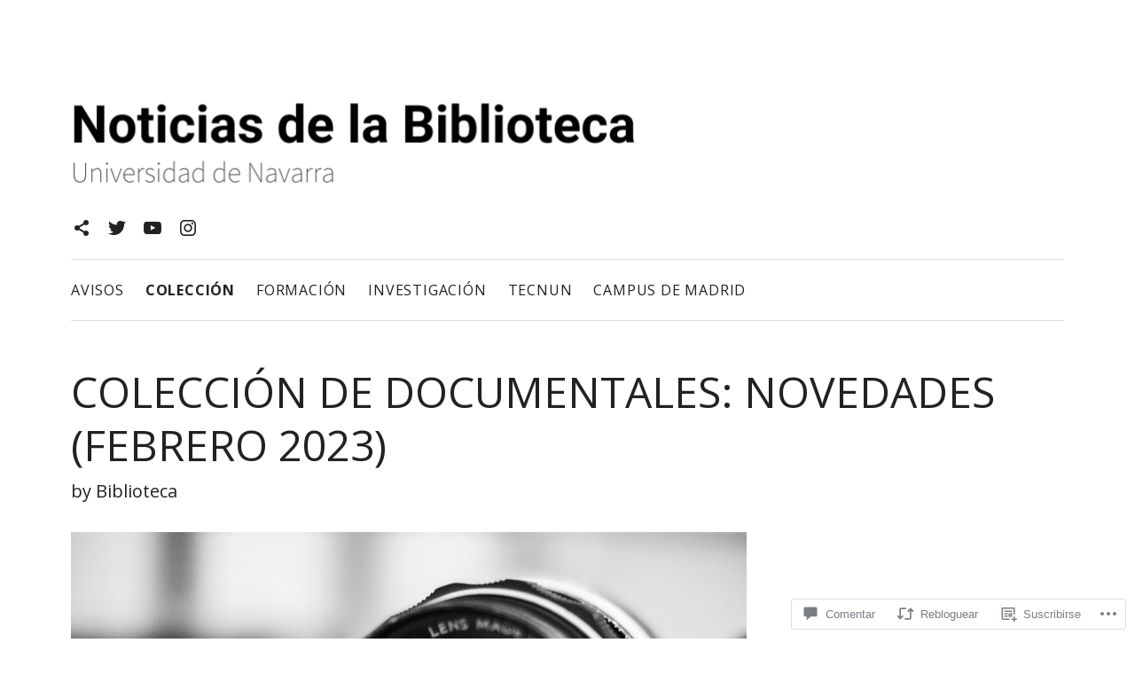

--- FILE ---
content_type: text/html; charset=UTF-8
request_url: https://noticias-biblioteca.unav.edu/2023/02/28/coleccion-documentales-novedades-febrero-2023/
body_size: 50145
content:
<!DOCTYPE html>
<html class="no-js" lang="es">
<head>
	<meta charset="UTF-8">
	<meta name="viewport" content="width=device-width, initial-scale=1">
	<link rel="profile" href="http://gmpg.org/xfn/11">
	<link rel="pingback" href="https://noticias-biblioteca.unav.edu/xmlrpc.php">
	<script>(function(html){html.className = html.className.replace(/\bno-js\b/,'js')})(document.documentElement);</script>
<title>Colección de documentales: novedades (febrero 2023) &#8211; Noticias de la Biblioteca</title>
<script type="text/javascript">
  WebFontConfig = {"google":{"families":["Open+Sans:r:latin,latin-ext","Open+Sans:r,i,b,bi:latin,latin-ext"]},"api_url":"https:\/\/fonts-api.wp.com\/css"};
  (function() {
    var wf = document.createElement('script');
    wf.src = '/wp-content/plugins/custom-fonts/js/webfont.js';
    wf.type = 'text/javascript';
    wf.async = 'true';
    var s = document.getElementsByTagName('script')[0];
    s.parentNode.insertBefore(wf, s);
	})();
</script><style id="jetpack-custom-fonts-css">.wf-active body, .wf-active button, .wf-active input, .wf-active select, .wf-active textarea{font-family:"Open Sans",sans-serif}.wf-active th{font-family:"Open Sans",sans-serif}.wf-active tfoot{font-family:"Open Sans",sans-serif}.wf-active legend{font-family:"Open Sans",sans-serif}.wf-active button, .wf-active input[type="button"], .wf-active input[type="reset"], .wf-active input[type="submit"], .wf-active .button, .wf-active .posts-navigation a{font-family:"Open Sans",sans-serif}.wf-active .page-content, .wf-active .entry-content, .wf-active .comment-content{font-family:"Open Sans",sans-serif}.wf-active .entry-content .block-grid-item-title{font-family:"Open Sans",sans-serif}.wf-active .lead{font-family:"Open Sans",sans-serif}.wf-active .record-meta{font-family:"Open Sans",sans-serif}.wf-active .comment-reply-title a{font-family:"Open Sans",sans-serif}.wf-active .comment-notes{font-family:"Open Sans",sans-serif}.wf-active .breadcrumbs{font-family:"Open Sans",sans-serif}.wf-active .page-links{font-family:"Open Sans",sans-serif}.wf-active .site-navigation{font-family:"Open Sans",sans-serif}.wf-active figcaption, .wf-active .wp-caption-text{font-family:"Open Sans",sans-serif}@media (max-width: 768px){.wf-active .hammer-player .mejs-container .mejs-track-title, .wf-active .hammer-player .mejs-container .mejs-currenttime, .wf-active .hammer-player .mejs-container .mejs-duration{font-family:"Open Sans",sans-serif}}.wf-active .author-box-description{font-family:"Open Sans",sans-serif}.wf-active .block-grid-item-title{font-family:"Open Sans",sans-serif}.wf-active .layout-masonry-grid .entry-summary{font-family:"Open Sans",sans-serif}.wf-active h1, .wf-active h2, .wf-active h3, .wf-active h4, .wf-active h5, .wf-active h6{font-family:"Open Sans",sans-serif;font-weight:400;font-style:normal}.wf-active h1{font-style:normal;font-weight:400}.wf-active .page-title, .wf-active .entry-title{font-style:normal;font-weight:400}.wf-active .title-divider, .wf-active .comments-area #respond h3, .wf-active .archive-content .page-title{font-family:"Open Sans",sans-serif;font-weight:400;font-style:normal}.wf-active .page-content h1, .wf-active .entry-content h1, .wf-active .comment-content h1, .wf-active .page-content h2, .wf-active .entry-content h2, .wf-active .comment-content h2{font-style:normal;font-weight:400}.wf-active .page-content h3, .wf-active .entry-content h3, .wf-active .comment-content h3, .wf-active .page-content h4, .wf-active .entry-content h4, .wf-active .comment-content h4{font-weight:400;font-style:normal}.wf-active .page-content h5, .wf-active .entry-content h5, .wf-active .comment-content h5{font-style:normal;font-weight:400}.wf-active .page-content h6, .wf-active .entry-content h6, .wf-active .comment-content h6{font-style:normal;font-weight:400}@media (min-width: 768px){.wf-active .page-content h1, .wf-active .entry-content h1, .wf-active .comment-content h1{font-style:normal;font-weight:400}}@media (min-width: 1024px){.wf-active .page-content h1, .wf-active .entry-content h1, .wf-active .comment-content h1{font-style:normal;font-weight:400}}@media (min-width: 768px){.wf-active .page-title, .wf-active .entry-title{font-style:normal;font-weight:400}}@media (min-width: 1024px){.wf-active .page-title, .wf-active .entry-title{font-style:normal;font-weight:400}}.wf-active .site-title{font-style:normal;font-weight:400}@media (min-width: 768px){.wf-active .site-title{font-style:normal;font-weight:400}}@media (min-width: 1024px){.wf-active .site-title{font-style:normal;font-weight:400}}.wf-active .widget-title{font-style:normal;font-weight:400}.wf-active .layout-masonry-grid .entry-title{font-weight:400;font-style:normal}</style>
<meta name='robots' content='max-image-preview:large' />
<meta name="google-site-verification" content="z_Q7XxTxbRgNJ4-Tx8JnaVJQWkzUlJZOW44hdZvG99g" />

<!-- Async WordPress.com Remote Login -->
<script id="wpcom_remote_login_js">
var wpcom_remote_login_extra_auth = '';
function wpcom_remote_login_remove_dom_node_id( element_id ) {
	var dom_node = document.getElementById( element_id );
	if ( dom_node ) { dom_node.parentNode.removeChild( dom_node ); }
}
function wpcom_remote_login_remove_dom_node_classes( class_name ) {
	var dom_nodes = document.querySelectorAll( '.' + class_name );
	for ( var i = 0; i < dom_nodes.length; i++ ) {
		dom_nodes[ i ].parentNode.removeChild( dom_nodes[ i ] );
	}
}
function wpcom_remote_login_final_cleanup() {
	wpcom_remote_login_remove_dom_node_classes( "wpcom_remote_login_msg" );
	wpcom_remote_login_remove_dom_node_id( "wpcom_remote_login_key" );
	wpcom_remote_login_remove_dom_node_id( "wpcom_remote_login_validate" );
	wpcom_remote_login_remove_dom_node_id( "wpcom_remote_login_js" );
	wpcom_remote_login_remove_dom_node_id( "wpcom_request_access_iframe" );
	wpcom_remote_login_remove_dom_node_id( "wpcom_request_access_styles" );
}

// Watch for messages back from the remote login
window.addEventListener( "message", function( e ) {
	if ( e.origin === "https://r-login.wordpress.com" ) {
		var data = {};
		try {
			data = JSON.parse( e.data );
		} catch( e ) {
			wpcom_remote_login_final_cleanup();
			return;
		}

		if ( data.msg === 'LOGIN' ) {
			// Clean up the login check iframe
			wpcom_remote_login_remove_dom_node_id( "wpcom_remote_login_key" );

			var id_regex = new RegExp( /^[0-9]+$/ );
			var token_regex = new RegExp( /^.*|.*|.*$/ );
			if (
				token_regex.test( data.token )
				&& id_regex.test( data.wpcomid )
			) {
				// We have everything we need to ask for a login
				var script = document.createElement( "script" );
				script.setAttribute( "id", "wpcom_remote_login_validate" );
				script.src = '/remote-login.php?wpcom_remote_login=validate'
					+ '&wpcomid=' + data.wpcomid
					+ '&token=' + encodeURIComponent( data.token )
					+ '&host=' + window.location.protocol
					+ '//' + window.location.hostname
					+ '&postid=27601'
					+ '&is_singular=1';
				document.body.appendChild( script );
			}

			return;
		}

		// Safari ITP, not logged in, so redirect
		if ( data.msg === 'LOGIN-REDIRECT' ) {
			window.location = 'https://wordpress.com/log-in?redirect_to=' + window.location.href;
			return;
		}

		// Safari ITP, storage access failed, remove the request
		if ( data.msg === 'LOGIN-REMOVE' ) {
			var css_zap = 'html { -webkit-transition: margin-top 1s; transition: margin-top 1s; } /* 9001 */ html { margin-top: 0 !important; } * html body { margin-top: 0 !important; } @media screen and ( max-width: 782px ) { html { margin-top: 0 !important; } * html body { margin-top: 0 !important; } }';
			var style_zap = document.createElement( 'style' );
			style_zap.type = 'text/css';
			style_zap.appendChild( document.createTextNode( css_zap ) );
			document.body.appendChild( style_zap );

			var e = document.getElementById( 'wpcom_request_access_iframe' );
			e.parentNode.removeChild( e );

			document.cookie = 'wordpress_com_login_access=denied; path=/; max-age=31536000';

			return;
		}

		// Safari ITP
		if ( data.msg === 'REQUEST_ACCESS' ) {
			console.log( 'request access: safari' );

			// Check ITP iframe enable/disable knob
			if ( wpcom_remote_login_extra_auth !== 'safari_itp_iframe' ) {
				return;
			}

			// If we are in a "private window" there is no ITP.
			var private_window = false;
			try {
				var opendb = window.openDatabase( null, null, null, null );
			} catch( e ) {
				private_window = true;
			}

			if ( private_window ) {
				console.log( 'private window' );
				return;
			}

			var iframe = document.createElement( 'iframe' );
			iframe.id = 'wpcom_request_access_iframe';
			iframe.setAttribute( 'scrolling', 'no' );
			iframe.setAttribute( 'sandbox', 'allow-storage-access-by-user-activation allow-scripts allow-same-origin allow-top-navigation-by-user-activation' );
			iframe.src = 'https://r-login.wordpress.com/remote-login.php?wpcom_remote_login=request_access&origin=' + encodeURIComponent( data.origin ) + '&wpcomid=' + encodeURIComponent( data.wpcomid );

			var css = 'html { -webkit-transition: margin-top 1s; transition: margin-top 1s; } /* 9001 */ html { margin-top: 46px !important; } * html body { margin-top: 46px !important; } @media screen and ( max-width: 660px ) { html { margin-top: 71px !important; } * html body { margin-top: 71px !important; } #wpcom_request_access_iframe { display: block; height: 71px !important; } } #wpcom_request_access_iframe { border: 0px; height: 46px; position: fixed; top: 0; left: 0; width: 100%; min-width: 100%; z-index: 99999; background: #23282d; } ';

			var style = document.createElement( 'style' );
			style.type = 'text/css';
			style.id = 'wpcom_request_access_styles';
			style.appendChild( document.createTextNode( css ) );
			document.body.appendChild( style );

			document.body.appendChild( iframe );
		}

		if ( data.msg === 'DONE' ) {
			wpcom_remote_login_final_cleanup();
		}
	}
}, false );

// Inject the remote login iframe after the page has had a chance to load
// more critical resources
window.addEventListener( "DOMContentLoaded", function( e ) {
	var iframe = document.createElement( "iframe" );
	iframe.style.display = "none";
	iframe.setAttribute( "scrolling", "no" );
	iframe.setAttribute( "id", "wpcom_remote_login_key" );
	iframe.src = "https://r-login.wordpress.com/remote-login.php"
		+ "?wpcom_remote_login=key"
		+ "&origin=aHR0cHM6Ly9ub3RpY2lhcy1iaWJsaW90ZWNhLnVuYXYuZWR1"
		+ "&wpcomid=2205222"
		+ "&time=" + Math.floor( Date.now() / 1000 );
	document.body.appendChild( iframe );
}, false );
</script>
<link rel='dns-prefetch' href='//s0.wp.com' />
<link rel='dns-prefetch' href='//widgets.wp.com' />
<link rel="alternate" type="application/rss+xml" title="Noticias de la Biblioteca &raquo; Feed" href="https://noticias-biblioteca.unav.edu/feed/" />
<link rel="alternate" type="application/rss+xml" title="Noticias de la Biblioteca &raquo; Feed de los comentarios" href="https://noticias-biblioteca.unav.edu/comments/feed/" />
<link rel="alternate" type="application/rss+xml" title="Noticias de la Biblioteca &raquo; Comentario Colección de documentales: novedades (febrero&nbsp;2023) del feed" href="https://noticias-biblioteca.unav.edu/2023/02/28/coleccion-documentales-novedades-febrero-2023/feed/" />
	<script type="text/javascript">
		/* <![CDATA[ */
		function addLoadEvent(func) {
			var oldonload = window.onload;
			if (typeof window.onload != 'function') {
				window.onload = func;
			} else {
				window.onload = function () {
					oldonload();
					func();
				}
			}
		}
		/* ]]> */
	</script>
	<link crossorigin='anonymous' rel='stylesheet' id='all-css-0-1' href='/_static/??-eJxtzEkKgDAMQNELWYNjcSGeRdog1Q7BpHh9UQRBXD74fDhImRQFo0DIinxeXGRYUWg222PgHCEkmz0y7OhnQasosXxUGuYC/o/ebfh+b135FMZKd02th77t1hMpiDR+&cssminify=yes' type='text/css' media='all' />
<style id='wp-emoji-styles-inline-css'>

	img.wp-smiley, img.emoji {
		display: inline !important;
		border: none !important;
		box-shadow: none !important;
		height: 1em !important;
		width: 1em !important;
		margin: 0 0.07em !important;
		vertical-align: -0.1em !important;
		background: none !important;
		padding: 0 !important;
	}
/*# sourceURL=wp-emoji-styles-inline-css */
</style>
<link crossorigin='anonymous' rel='stylesheet' id='all-css-2-1' href='/wp-content/plugins/gutenberg-core/v22.2.0/build/styles/block-library/style.css?m=1764855221i&cssminify=yes' type='text/css' media='all' />
<style id='wp-block-library-inline-css'>
.has-text-align-justify {
	text-align:justify;
}
.has-text-align-justify{text-align:justify;}

/*# sourceURL=wp-block-library-inline-css */
</style><style id='wp-block-paragraph-inline-css'>
.is-small-text{font-size:.875em}.is-regular-text{font-size:1em}.is-large-text{font-size:2.25em}.is-larger-text{font-size:3em}.has-drop-cap:not(:focus):first-letter{float:left;font-size:8.4em;font-style:normal;font-weight:100;line-height:.68;margin:.05em .1em 0 0;text-transform:uppercase}body.rtl .has-drop-cap:not(:focus):first-letter{float:none;margin-left:.1em}p.has-drop-cap.has-background{overflow:hidden}:root :where(p.has-background){padding:1.25em 2.375em}:where(p.has-text-color:not(.has-link-color)) a{color:inherit}p.has-text-align-left[style*="writing-mode:vertical-lr"],p.has-text-align-right[style*="writing-mode:vertical-rl"]{rotate:180deg}
/*# sourceURL=/wp-content/plugins/gutenberg-core/v22.2.0/build/styles/block-library/paragraph/style.css */
</style>
<style id='global-styles-inline-css'>
:root{--wp--preset--aspect-ratio--square: 1;--wp--preset--aspect-ratio--4-3: 4/3;--wp--preset--aspect-ratio--3-4: 3/4;--wp--preset--aspect-ratio--3-2: 3/2;--wp--preset--aspect-ratio--2-3: 2/3;--wp--preset--aspect-ratio--16-9: 16/9;--wp--preset--aspect-ratio--9-16: 9/16;--wp--preset--color--black: #000000;--wp--preset--color--cyan-bluish-gray: #abb8c3;--wp--preset--color--white: #ffffff;--wp--preset--color--pale-pink: #f78da7;--wp--preset--color--vivid-red: #cf2e2e;--wp--preset--color--luminous-vivid-orange: #ff6900;--wp--preset--color--luminous-vivid-amber: #fcb900;--wp--preset--color--light-green-cyan: #7bdcb5;--wp--preset--color--vivid-green-cyan: #00d084;--wp--preset--color--pale-cyan-blue: #8ed1fc;--wp--preset--color--vivid-cyan-blue: #0693e3;--wp--preset--color--vivid-purple: #9b51e0;--wp--preset--gradient--vivid-cyan-blue-to-vivid-purple: linear-gradient(135deg,rgb(6,147,227) 0%,rgb(155,81,224) 100%);--wp--preset--gradient--light-green-cyan-to-vivid-green-cyan: linear-gradient(135deg,rgb(122,220,180) 0%,rgb(0,208,130) 100%);--wp--preset--gradient--luminous-vivid-amber-to-luminous-vivid-orange: linear-gradient(135deg,rgb(252,185,0) 0%,rgb(255,105,0) 100%);--wp--preset--gradient--luminous-vivid-orange-to-vivid-red: linear-gradient(135deg,rgb(255,105,0) 0%,rgb(207,46,46) 100%);--wp--preset--gradient--very-light-gray-to-cyan-bluish-gray: linear-gradient(135deg,rgb(238,238,238) 0%,rgb(169,184,195) 100%);--wp--preset--gradient--cool-to-warm-spectrum: linear-gradient(135deg,rgb(74,234,220) 0%,rgb(151,120,209) 20%,rgb(207,42,186) 40%,rgb(238,44,130) 60%,rgb(251,105,98) 80%,rgb(254,248,76) 100%);--wp--preset--gradient--blush-light-purple: linear-gradient(135deg,rgb(255,206,236) 0%,rgb(152,150,240) 100%);--wp--preset--gradient--blush-bordeaux: linear-gradient(135deg,rgb(254,205,165) 0%,rgb(254,45,45) 50%,rgb(107,0,62) 100%);--wp--preset--gradient--luminous-dusk: linear-gradient(135deg,rgb(255,203,112) 0%,rgb(199,81,192) 50%,rgb(65,88,208) 100%);--wp--preset--gradient--pale-ocean: linear-gradient(135deg,rgb(255,245,203) 0%,rgb(182,227,212) 50%,rgb(51,167,181) 100%);--wp--preset--gradient--electric-grass: linear-gradient(135deg,rgb(202,248,128) 0%,rgb(113,206,126) 100%);--wp--preset--gradient--midnight: linear-gradient(135deg,rgb(2,3,129) 0%,rgb(40,116,252) 100%);--wp--preset--font-size--small: 14px;--wp--preset--font-size--medium: 20px;--wp--preset--font-size--large: 20px;--wp--preset--font-size--x-large: 42px;--wp--preset--font-size--normal: 16px;--wp--preset--font-size--huge: 36px;--wp--preset--font-family--albert-sans: 'Albert Sans', sans-serif;--wp--preset--font-family--alegreya: Alegreya, serif;--wp--preset--font-family--arvo: Arvo, serif;--wp--preset--font-family--bodoni-moda: 'Bodoni Moda', serif;--wp--preset--font-family--bricolage-grotesque: 'Bricolage Grotesque', sans-serif;--wp--preset--font-family--cabin: Cabin, sans-serif;--wp--preset--font-family--chivo: Chivo, sans-serif;--wp--preset--font-family--commissioner: Commissioner, sans-serif;--wp--preset--font-family--cormorant: Cormorant, serif;--wp--preset--font-family--courier-prime: 'Courier Prime', monospace;--wp--preset--font-family--crimson-pro: 'Crimson Pro', serif;--wp--preset--font-family--dm-mono: 'DM Mono', monospace;--wp--preset--font-family--dm-sans: 'DM Sans', sans-serif;--wp--preset--font-family--dm-serif-display: 'DM Serif Display', serif;--wp--preset--font-family--domine: Domine, serif;--wp--preset--font-family--eb-garamond: 'EB Garamond', serif;--wp--preset--font-family--epilogue: Epilogue, sans-serif;--wp--preset--font-family--fahkwang: Fahkwang, sans-serif;--wp--preset--font-family--figtree: Figtree, sans-serif;--wp--preset--font-family--fira-sans: 'Fira Sans', sans-serif;--wp--preset--font-family--fjalla-one: 'Fjalla One', sans-serif;--wp--preset--font-family--fraunces: Fraunces, serif;--wp--preset--font-family--gabarito: Gabarito, system-ui;--wp--preset--font-family--ibm-plex-mono: 'IBM Plex Mono', monospace;--wp--preset--font-family--ibm-plex-sans: 'IBM Plex Sans', sans-serif;--wp--preset--font-family--ibarra-real-nova: 'Ibarra Real Nova', serif;--wp--preset--font-family--instrument-serif: 'Instrument Serif', serif;--wp--preset--font-family--inter: Inter, sans-serif;--wp--preset--font-family--josefin-sans: 'Josefin Sans', sans-serif;--wp--preset--font-family--jost: Jost, sans-serif;--wp--preset--font-family--libre-baskerville: 'Libre Baskerville', serif;--wp--preset--font-family--libre-franklin: 'Libre Franklin', sans-serif;--wp--preset--font-family--literata: Literata, serif;--wp--preset--font-family--lora: Lora, serif;--wp--preset--font-family--merriweather: Merriweather, serif;--wp--preset--font-family--montserrat: Montserrat, sans-serif;--wp--preset--font-family--newsreader: Newsreader, serif;--wp--preset--font-family--noto-sans-mono: 'Noto Sans Mono', sans-serif;--wp--preset--font-family--nunito: Nunito, sans-serif;--wp--preset--font-family--open-sans: 'Open Sans', sans-serif;--wp--preset--font-family--overpass: Overpass, sans-serif;--wp--preset--font-family--pt-serif: 'PT Serif', serif;--wp--preset--font-family--petrona: Petrona, serif;--wp--preset--font-family--piazzolla: Piazzolla, serif;--wp--preset--font-family--playfair-display: 'Playfair Display', serif;--wp--preset--font-family--plus-jakarta-sans: 'Plus Jakarta Sans', sans-serif;--wp--preset--font-family--poppins: Poppins, sans-serif;--wp--preset--font-family--raleway: Raleway, sans-serif;--wp--preset--font-family--roboto: Roboto, sans-serif;--wp--preset--font-family--roboto-slab: 'Roboto Slab', serif;--wp--preset--font-family--rubik: Rubik, sans-serif;--wp--preset--font-family--rufina: Rufina, serif;--wp--preset--font-family--sora: Sora, sans-serif;--wp--preset--font-family--source-sans-3: 'Source Sans 3', sans-serif;--wp--preset--font-family--source-serif-4: 'Source Serif 4', serif;--wp--preset--font-family--space-mono: 'Space Mono', monospace;--wp--preset--font-family--syne: Syne, sans-serif;--wp--preset--font-family--texturina: Texturina, serif;--wp--preset--font-family--urbanist: Urbanist, sans-serif;--wp--preset--font-family--work-sans: 'Work Sans', sans-serif;--wp--preset--spacing--20: 0.44rem;--wp--preset--spacing--30: 0.67rem;--wp--preset--spacing--40: 1rem;--wp--preset--spacing--50: 1.5rem;--wp--preset--spacing--60: 2.25rem;--wp--preset--spacing--70: 3.38rem;--wp--preset--spacing--80: 5.06rem;--wp--preset--shadow--natural: 6px 6px 9px rgba(0, 0, 0, 0.2);--wp--preset--shadow--deep: 12px 12px 50px rgba(0, 0, 0, 0.4);--wp--preset--shadow--sharp: 6px 6px 0px rgba(0, 0, 0, 0.2);--wp--preset--shadow--outlined: 6px 6px 0px -3px rgb(255, 255, 255), 6px 6px rgb(0, 0, 0);--wp--preset--shadow--crisp: 6px 6px 0px rgb(0, 0, 0);}:where(.is-layout-flex){gap: 0.5em;}:where(.is-layout-grid){gap: 0.5em;}body .is-layout-flex{display: flex;}.is-layout-flex{flex-wrap: wrap;align-items: center;}.is-layout-flex > :is(*, div){margin: 0;}body .is-layout-grid{display: grid;}.is-layout-grid > :is(*, div){margin: 0;}:where(.wp-block-columns.is-layout-flex){gap: 2em;}:where(.wp-block-columns.is-layout-grid){gap: 2em;}:where(.wp-block-post-template.is-layout-flex){gap: 1.25em;}:where(.wp-block-post-template.is-layout-grid){gap: 1.25em;}.has-black-color{color: var(--wp--preset--color--black) !important;}.has-cyan-bluish-gray-color{color: var(--wp--preset--color--cyan-bluish-gray) !important;}.has-white-color{color: var(--wp--preset--color--white) !important;}.has-pale-pink-color{color: var(--wp--preset--color--pale-pink) !important;}.has-vivid-red-color{color: var(--wp--preset--color--vivid-red) !important;}.has-luminous-vivid-orange-color{color: var(--wp--preset--color--luminous-vivid-orange) !important;}.has-luminous-vivid-amber-color{color: var(--wp--preset--color--luminous-vivid-amber) !important;}.has-light-green-cyan-color{color: var(--wp--preset--color--light-green-cyan) !important;}.has-vivid-green-cyan-color{color: var(--wp--preset--color--vivid-green-cyan) !important;}.has-pale-cyan-blue-color{color: var(--wp--preset--color--pale-cyan-blue) !important;}.has-vivid-cyan-blue-color{color: var(--wp--preset--color--vivid-cyan-blue) !important;}.has-vivid-purple-color{color: var(--wp--preset--color--vivid-purple) !important;}.has-black-background-color{background-color: var(--wp--preset--color--black) !important;}.has-cyan-bluish-gray-background-color{background-color: var(--wp--preset--color--cyan-bluish-gray) !important;}.has-white-background-color{background-color: var(--wp--preset--color--white) !important;}.has-pale-pink-background-color{background-color: var(--wp--preset--color--pale-pink) !important;}.has-vivid-red-background-color{background-color: var(--wp--preset--color--vivid-red) !important;}.has-luminous-vivid-orange-background-color{background-color: var(--wp--preset--color--luminous-vivid-orange) !important;}.has-luminous-vivid-amber-background-color{background-color: var(--wp--preset--color--luminous-vivid-amber) !important;}.has-light-green-cyan-background-color{background-color: var(--wp--preset--color--light-green-cyan) !important;}.has-vivid-green-cyan-background-color{background-color: var(--wp--preset--color--vivid-green-cyan) !important;}.has-pale-cyan-blue-background-color{background-color: var(--wp--preset--color--pale-cyan-blue) !important;}.has-vivid-cyan-blue-background-color{background-color: var(--wp--preset--color--vivid-cyan-blue) !important;}.has-vivid-purple-background-color{background-color: var(--wp--preset--color--vivid-purple) !important;}.has-black-border-color{border-color: var(--wp--preset--color--black) !important;}.has-cyan-bluish-gray-border-color{border-color: var(--wp--preset--color--cyan-bluish-gray) !important;}.has-white-border-color{border-color: var(--wp--preset--color--white) !important;}.has-pale-pink-border-color{border-color: var(--wp--preset--color--pale-pink) !important;}.has-vivid-red-border-color{border-color: var(--wp--preset--color--vivid-red) !important;}.has-luminous-vivid-orange-border-color{border-color: var(--wp--preset--color--luminous-vivid-orange) !important;}.has-luminous-vivid-amber-border-color{border-color: var(--wp--preset--color--luminous-vivid-amber) !important;}.has-light-green-cyan-border-color{border-color: var(--wp--preset--color--light-green-cyan) !important;}.has-vivid-green-cyan-border-color{border-color: var(--wp--preset--color--vivid-green-cyan) !important;}.has-pale-cyan-blue-border-color{border-color: var(--wp--preset--color--pale-cyan-blue) !important;}.has-vivid-cyan-blue-border-color{border-color: var(--wp--preset--color--vivid-cyan-blue) !important;}.has-vivid-purple-border-color{border-color: var(--wp--preset--color--vivid-purple) !important;}.has-vivid-cyan-blue-to-vivid-purple-gradient-background{background: var(--wp--preset--gradient--vivid-cyan-blue-to-vivid-purple) !important;}.has-light-green-cyan-to-vivid-green-cyan-gradient-background{background: var(--wp--preset--gradient--light-green-cyan-to-vivid-green-cyan) !important;}.has-luminous-vivid-amber-to-luminous-vivid-orange-gradient-background{background: var(--wp--preset--gradient--luminous-vivid-amber-to-luminous-vivid-orange) !important;}.has-luminous-vivid-orange-to-vivid-red-gradient-background{background: var(--wp--preset--gradient--luminous-vivid-orange-to-vivid-red) !important;}.has-very-light-gray-to-cyan-bluish-gray-gradient-background{background: var(--wp--preset--gradient--very-light-gray-to-cyan-bluish-gray) !important;}.has-cool-to-warm-spectrum-gradient-background{background: var(--wp--preset--gradient--cool-to-warm-spectrum) !important;}.has-blush-light-purple-gradient-background{background: var(--wp--preset--gradient--blush-light-purple) !important;}.has-blush-bordeaux-gradient-background{background: var(--wp--preset--gradient--blush-bordeaux) !important;}.has-luminous-dusk-gradient-background{background: var(--wp--preset--gradient--luminous-dusk) !important;}.has-pale-ocean-gradient-background{background: var(--wp--preset--gradient--pale-ocean) !important;}.has-electric-grass-gradient-background{background: var(--wp--preset--gradient--electric-grass) !important;}.has-midnight-gradient-background{background: var(--wp--preset--gradient--midnight) !important;}.has-small-font-size{font-size: var(--wp--preset--font-size--small) !important;}.has-medium-font-size{font-size: var(--wp--preset--font-size--medium) !important;}.has-large-font-size{font-size: var(--wp--preset--font-size--large) !important;}.has-x-large-font-size{font-size: var(--wp--preset--font-size--x-large) !important;}.has-albert-sans-font-family{font-family: var(--wp--preset--font-family--albert-sans) !important;}.has-alegreya-font-family{font-family: var(--wp--preset--font-family--alegreya) !important;}.has-arvo-font-family{font-family: var(--wp--preset--font-family--arvo) !important;}.has-bodoni-moda-font-family{font-family: var(--wp--preset--font-family--bodoni-moda) !important;}.has-bricolage-grotesque-font-family{font-family: var(--wp--preset--font-family--bricolage-grotesque) !important;}.has-cabin-font-family{font-family: var(--wp--preset--font-family--cabin) !important;}.has-chivo-font-family{font-family: var(--wp--preset--font-family--chivo) !important;}.has-commissioner-font-family{font-family: var(--wp--preset--font-family--commissioner) !important;}.has-cormorant-font-family{font-family: var(--wp--preset--font-family--cormorant) !important;}.has-courier-prime-font-family{font-family: var(--wp--preset--font-family--courier-prime) !important;}.has-crimson-pro-font-family{font-family: var(--wp--preset--font-family--crimson-pro) !important;}.has-dm-mono-font-family{font-family: var(--wp--preset--font-family--dm-mono) !important;}.has-dm-sans-font-family{font-family: var(--wp--preset--font-family--dm-sans) !important;}.has-dm-serif-display-font-family{font-family: var(--wp--preset--font-family--dm-serif-display) !important;}.has-domine-font-family{font-family: var(--wp--preset--font-family--domine) !important;}.has-eb-garamond-font-family{font-family: var(--wp--preset--font-family--eb-garamond) !important;}.has-epilogue-font-family{font-family: var(--wp--preset--font-family--epilogue) !important;}.has-fahkwang-font-family{font-family: var(--wp--preset--font-family--fahkwang) !important;}.has-figtree-font-family{font-family: var(--wp--preset--font-family--figtree) !important;}.has-fira-sans-font-family{font-family: var(--wp--preset--font-family--fira-sans) !important;}.has-fjalla-one-font-family{font-family: var(--wp--preset--font-family--fjalla-one) !important;}.has-fraunces-font-family{font-family: var(--wp--preset--font-family--fraunces) !important;}.has-gabarito-font-family{font-family: var(--wp--preset--font-family--gabarito) !important;}.has-ibm-plex-mono-font-family{font-family: var(--wp--preset--font-family--ibm-plex-mono) !important;}.has-ibm-plex-sans-font-family{font-family: var(--wp--preset--font-family--ibm-plex-sans) !important;}.has-ibarra-real-nova-font-family{font-family: var(--wp--preset--font-family--ibarra-real-nova) !important;}.has-instrument-serif-font-family{font-family: var(--wp--preset--font-family--instrument-serif) !important;}.has-inter-font-family{font-family: var(--wp--preset--font-family--inter) !important;}.has-josefin-sans-font-family{font-family: var(--wp--preset--font-family--josefin-sans) !important;}.has-jost-font-family{font-family: var(--wp--preset--font-family--jost) !important;}.has-libre-baskerville-font-family{font-family: var(--wp--preset--font-family--libre-baskerville) !important;}.has-libre-franklin-font-family{font-family: var(--wp--preset--font-family--libre-franklin) !important;}.has-literata-font-family{font-family: var(--wp--preset--font-family--literata) !important;}.has-lora-font-family{font-family: var(--wp--preset--font-family--lora) !important;}.has-merriweather-font-family{font-family: var(--wp--preset--font-family--merriweather) !important;}.has-montserrat-font-family{font-family: var(--wp--preset--font-family--montserrat) !important;}.has-newsreader-font-family{font-family: var(--wp--preset--font-family--newsreader) !important;}.has-noto-sans-mono-font-family{font-family: var(--wp--preset--font-family--noto-sans-mono) !important;}.has-nunito-font-family{font-family: var(--wp--preset--font-family--nunito) !important;}.has-open-sans-font-family{font-family: var(--wp--preset--font-family--open-sans) !important;}.has-overpass-font-family{font-family: var(--wp--preset--font-family--overpass) !important;}.has-pt-serif-font-family{font-family: var(--wp--preset--font-family--pt-serif) !important;}.has-petrona-font-family{font-family: var(--wp--preset--font-family--petrona) !important;}.has-piazzolla-font-family{font-family: var(--wp--preset--font-family--piazzolla) !important;}.has-playfair-display-font-family{font-family: var(--wp--preset--font-family--playfair-display) !important;}.has-plus-jakarta-sans-font-family{font-family: var(--wp--preset--font-family--plus-jakarta-sans) !important;}.has-poppins-font-family{font-family: var(--wp--preset--font-family--poppins) !important;}.has-raleway-font-family{font-family: var(--wp--preset--font-family--raleway) !important;}.has-roboto-font-family{font-family: var(--wp--preset--font-family--roboto) !important;}.has-roboto-slab-font-family{font-family: var(--wp--preset--font-family--roboto-slab) !important;}.has-rubik-font-family{font-family: var(--wp--preset--font-family--rubik) !important;}.has-rufina-font-family{font-family: var(--wp--preset--font-family--rufina) !important;}.has-sora-font-family{font-family: var(--wp--preset--font-family--sora) !important;}.has-source-sans-3-font-family{font-family: var(--wp--preset--font-family--source-sans-3) !important;}.has-source-serif-4-font-family{font-family: var(--wp--preset--font-family--source-serif-4) !important;}.has-space-mono-font-family{font-family: var(--wp--preset--font-family--space-mono) !important;}.has-syne-font-family{font-family: var(--wp--preset--font-family--syne) !important;}.has-texturina-font-family{font-family: var(--wp--preset--font-family--texturina) !important;}.has-urbanist-font-family{font-family: var(--wp--preset--font-family--urbanist) !important;}.has-work-sans-font-family{font-family: var(--wp--preset--font-family--work-sans) !important;}
/*# sourceURL=global-styles-inline-css */
</style>

<style id='classic-theme-styles-inline-css'>
/*! This file is auto-generated */
.wp-block-button__link{color:#fff;background-color:#32373c;border-radius:9999px;box-shadow:none;text-decoration:none;padding:calc(.667em + 2px) calc(1.333em + 2px);font-size:1.125em}.wp-block-file__button{background:#32373c;color:#fff;text-decoration:none}
/*# sourceURL=/wp-includes/css/classic-themes.min.css */
</style>
<link crossorigin='anonymous' rel='stylesheet' id='all-css-4-1' href='/_static/??[base64]/f/NV/HKZh/BzH99MVEMJ9yw==&cssminify=yes' type='text/css' media='all' />
<link rel='stylesheet' id='verbum-gutenberg-css-css' href='https://widgets.wp.com/verbum-block-editor/block-editor.css?ver=1738686361' media='all' />
<link crossorigin='anonymous' rel='stylesheet' id='all-css-6-1' href='/_static/??-eJyFjEEKAjEMRS9kzRQZXYlnqSV2Ik1TmhSZ21tnIyLo7j9478OjuijFsBjYgowKtSFTZ1gCMzYIqmgKUXUTaNi6H7SDv6namvHL5e5q7omKQsNrljRm2v7f+CtKKC5LDEZSPsDdcqD2Si989sfDNE8n7+f7E++EVQU=&cssminify=yes' type='text/css' media='all' />
<link crossorigin='anonymous' rel='stylesheet' id='print-css-7-1' href='/wp-content/mu-plugins/global-print/global-print.css?m=1465851035i&cssminify=yes' type='text/css' media='print' />
<link crossorigin='anonymous' rel='stylesheet' id='all-css-8-1' href='/wp-content/themes/premium/hammer/assets/css/jetpack.css?m=1594145856i&cssminify=yes' type='text/css' media='all' />
<style id='jetpack-global-styles-frontend-style-inline-css'>
:root { --font-headings: unset; --font-base: unset; --font-headings-default: -apple-system,BlinkMacSystemFont,"Segoe UI",Roboto,Oxygen-Sans,Ubuntu,Cantarell,"Helvetica Neue",sans-serif; --font-base-default: -apple-system,BlinkMacSystemFont,"Segoe UI",Roboto,Oxygen-Sans,Ubuntu,Cantarell,"Helvetica Neue",sans-serif;}
/*# sourceURL=jetpack-global-styles-frontend-style-inline-css */
</style>
<link crossorigin='anonymous' rel='stylesheet' id='all-css-10-1' href='/_static/??-eJyNjcsKAjEMRX/IGtQZBxfip0hMS9sxTYppGfx7H7gRN+7ugcs5sFRHKi1Ig9Jd5R6zGMyhVaTrh8G6QFHfORhYwlvw6P39PbPENZmt4G/ROQuBKWVkxxrVvuBH1lIoz2waILJekF+HUzlupnG3nQ77YZwfuRJIaQ==&cssminify=yes' type='text/css' media='all' />
<script type="text/javascript" id="jetpack_related-posts-js-extra">
/* <![CDATA[ */
var related_posts_js_options = {"post_heading":"h4"};
//# sourceURL=jetpack_related-posts-js-extra
/* ]]> */
</script>
<script type="text/javascript" id="wpcom-actionbar-placeholder-js-extra">
/* <![CDATA[ */
var actionbardata = {"siteID":"2205222","postID":"27601","siteURL":"https://noticias-biblioteca.unav.edu","xhrURL":"https://noticias-biblioteca.unav.edu/wp-admin/admin-ajax.php","nonce":"8a5ce914b8","isLoggedIn":"","statusMessage":"","subsEmailDefault":"instantly","proxyScriptUrl":"https://s0.wp.com/wp-content/js/wpcom-proxy-request.js?m=1513050504i&amp;ver=20211021","shortlink":"https://wp.me/p9fG6-7bb","i18n":{"followedText":"Las nuevas entradas de este sitio aparecer\u00e1n ahora en tu \u003Ca href=\"https://wordpress.com/reader\"\u003ELector\u003C/a\u003E","foldBar":"Contraer esta barra","unfoldBar":"Expandir esta barra","shortLinkCopied":"El enlace corto se ha copiado al portapapeles."}};
//# sourceURL=wpcom-actionbar-placeholder-js-extra
/* ]]> */
</script>
<script type="text/javascript" id="jetpack-mu-wpcom-settings-js-before">
/* <![CDATA[ */
var JETPACK_MU_WPCOM_SETTINGS = {"assetsUrl":"https://s0.wp.com/wp-content/mu-plugins/jetpack-mu-wpcom-plugin/sun/jetpack_vendor/automattic/jetpack-mu-wpcom/src/build/"};
//# sourceURL=jetpack-mu-wpcom-settings-js-before
/* ]]> */
</script>
<script crossorigin='anonymous' type='text/javascript'  src='/_static/??-eJx1jcEOwiAQRH9IunJo2ovxU0yFTQPCguyS2r8XE0zqwdNkMi9vYMvKJBIkgVhVDnV1xOBR8mIevQNXgpsjA/fqgoWCYRG0KicW/m1DdDR4PsHB6xsTROWSXvt3a7JQLfJn9M+KZe9xFPyFVHRraacdvsaLnsbxrPU0z/4NC+ROAA=='></script>
<script type="text/javascript" id="rlt-proxy-js-after">
/* <![CDATA[ */
	rltInitialize( {"token":null,"iframeOrigins":["https:\/\/widgets.wp.com"]} );
//# sourceURL=rlt-proxy-js-after
/* ]]> */
</script>
<link rel="EditURI" type="application/rsd+xml" title="RSD" href="https://bibliotecaun.wordpress.com/xmlrpc.php?rsd" />
<meta name="generator" content="WordPress.com" />
<link rel="canonical" href="https://noticias-biblioteca.unav.edu/2023/02/28/coleccion-documentales-novedades-febrero-2023/" />
<link rel='shortlink' href='https://wp.me/p9fG6-7bb' />
		<!-- Custom Logo: hide header text -->
		<style id="custom-logo-css" type="text/css">
			.site-title, .site-description {
				position: absolute;
				clip-path: inset(50%);
			}
		</style>
		<link rel="alternate" type="application/json+oembed" href="https://public-api.wordpress.com/oembed/?format=json&amp;url=https%3A%2F%2Fnoticias-biblioteca.unav.edu%2F2023%2F02%2F28%2Fcoleccion-documentales-novedades-febrero-2023%2F&amp;for=wpcom-auto-discovery" /><link rel="alternate" type="application/xml+oembed" href="https://public-api.wordpress.com/oembed/?format=xml&amp;url=https%3A%2F%2Fnoticias-biblioteca.unav.edu%2F2023%2F02%2F28%2Fcoleccion-documentales-novedades-febrero-2023%2F&amp;for=wpcom-auto-discovery" />
<!-- Jetpack Open Graph Tags -->
<meta property="og:type" content="article" />
<meta property="og:title" content="Colección de documentales: novedades (febrero 2023)" />
<meta property="og:url" content="https://noticias-biblioteca.unav.edu/2023/02/28/coleccion-documentales-novedades-febrero-2023/" />
<meta property="og:description" content="Nuevos títulos incorporados a la colección de documentales de la Biblioteca." />
<meta property="article:published_time" content="2023-02-28T09:03:00+00:00" />
<meta property="article:modified_time" content="2023-02-28T07:36:50+00:00" />
<meta property="og:site_name" content="Noticias de la Biblioteca" />
<meta property="og:image" content="https://noticias-biblioteca.unav.edu/wp-content/uploads/2021/02/lens-1781603_1280-e1613138038205.jpg" />
<meta property="og:image:width" content="640" />
<meta property="og:image:height" content="428" />
<meta property="og:image:alt" content="" />
<meta property="og:locale" content="es_ES" />
<meta property="article:publisher" content="https://www.facebook.com/WordPresscom" />
<meta name="twitter:creator" content="@unavbiblioteca" />
<meta name="twitter:site" content="@unavbiblioteca" />
<meta name="twitter:text:title" content="Colección de documentales: novedades (febrero&nbsp;2023)" />
<meta name="twitter:image" content="https://noticias-biblioteca.unav.edu/wp-content/uploads/2021/02/lens-1781603_1280-e1613138038205.jpg?w=640" />
<meta name="twitter:card" content="summary_large_image" />

<!-- End Jetpack Open Graph Tags -->
<link rel='openid.server' href='https://noticias-biblioteca.unav.edu/?openidserver=1' />
<link rel='openid.delegate' href='https://noticias-biblioteca.unav.edu/' />
<link rel="search" type="application/opensearchdescription+xml" href="https://noticias-biblioteca.unav.edu/osd.xml" title="Noticias de la Biblioteca" />
<link rel="search" type="application/opensearchdescription+xml" href="https://s1.wp.com/opensearch.xml" title="WordPress.com" />
<meta name="theme-color" content="#ffffff" />
		<style type="text/css">
			.recentcomments a {
				display: inline !important;
				padding: 0 !important;
				margin: 0 !important;
			}

			table.recentcommentsavatartop img.avatar, table.recentcommentsavatarend img.avatar {
				border: 0px;
				margin: 0;
			}

			table.recentcommentsavatartop a, table.recentcommentsavatarend a {
				border: 0px !important;
				background-color: transparent !important;
			}

			td.recentcommentsavatarend, td.recentcommentsavatartop {
				padding: 0px 0px 1px 0px;
				margin: 0px;
			}

			td.recentcommentstextend {
				border: none !important;
				padding: 0px 0px 2px 10px;
			}

			.rtl td.recentcommentstextend {
				padding: 0px 10px 2px 0px;
			}

			td.recentcommentstexttop {
				border: none;
				padding: 0px 0px 0px 10px;
			}

			.rtl td.recentcommentstexttop {
				padding: 0px 10px 0px 0px;
			}
		</style>
		<meta name="description" content="Nuevos títulos incorporados a la colección de documentales de la Biblioteca." />
<style type="text/css" id="custom-background-css">
body.custom-background { background-color: #ffffff; }
</style>
	<style type="text/css" id="custom-colors-css">body { background-color: #ffffff;}
.block-grid-item-title a:focus,
			.block-grid-item-title a:hover,
			.breadcrumbs a:focus,
			.breadcrumbs a:hover,
			.page-links > span,
			.page-links a,
			.page-links a:focus,
			.page-links a:hover,
			.site-title a:focus,
			.site-title a:hover,
			a,
			a:focus,
			a:hover { color: #DB0028;}
.site-navigation .menu > li > a:focus,
			.site-navigation .menu > li > a:hover,
			.social-navigation a:focus,
			.social-navigation a:hover { color: #DB0028;}
</style>
<link rel="icon" href="https://noticias-biblioteca.unav.edu/wp-content/uploads/2019/09/cropped-cropped-isotipo-rojo-universidad.png?w=32" sizes="32x32" />
<link rel="icon" href="https://noticias-biblioteca.unav.edu/wp-content/uploads/2019/09/cropped-cropped-isotipo-rojo-universidad.png?w=192" sizes="192x192" />
<link rel="apple-touch-icon" href="https://noticias-biblioteca.unav.edu/wp-content/uploads/2019/09/cropped-cropped-isotipo-rojo-universidad.png?w=180" />
<meta name="msapplication-TileImage" content="https://noticias-biblioteca.unav.edu/wp-content/uploads/2019/09/cropped-cropped-isotipo-rojo-universidad.png?w=270" />
<link crossorigin='anonymous' rel='stylesheet' id='all-css-0-3' href='/_static/??-eJyVjssKwkAMRX/INowP1IX4KdKmg6SdScJkQn+/FR/gTpfncjhcmLVB4Rq5QvZGk9+JDcZYtcPpxWDOcCNG6JPgZGAzaSwtmm3g50CWwVM0wK6IW0wf5z382XseckrDir1hIa0kq/tFbSZ+hK/5Eo6H3fkU9mE7Lr2lXSA=&cssminify=yes' type='text/css' media='all' />
</head>

<body class="wp-singular post-template-default single single-post postid-27601 single-format-standard custom-background wp-custom-logo wp-theme-premiumhammer customizer-styles-applied group-blog layout-entry-sidebar has-social-navigation jetpack-reblog-enabled custom-colors" itemscope="itemscope" itemtype="https://schema.org/Blog">

	
	
	<div id="page" class="hfeed site">
		<a class="skip-link screen-reader-text" href="#content">Ir directamente al contenido</a>

				
<header id="masthead" class="site-header" role="banner" itemscope itemtype="https://schema.org/WPHeader">

	
	<div class="site-header-toggle-buttons">
		<button class="site-navigation-toggle toggle-button"><span>Menú</span></button>
		<button class="hammer-player-toggle toggle-button"><span class="screen-reader-text">Player</span></button>
	</div>

	<div class="site-identity">
		<a href="https://noticias-biblioteca.unav.edu/" class="custom-logo-link" rel="home"><img width="640" height="171" src="https://noticias-biblioteca.unav.edu/wp-content/uploads/2019/09/cropped-cabecera_blog_roboto.png" class="custom-logo" alt="Noticias de la Biblioteca" decoding="async" srcset="https://noticias-biblioteca.unav.edu/wp-content/uploads/2019/09/cropped-cabecera_blog_roboto.png?w=640&amp;h=171 640w, https://noticias-biblioteca.unav.edu/wp-content/uploads/2019/09/cropped-cabecera_blog_roboto.png?w=150&amp;h=40 150w, https://noticias-biblioteca.unav.edu/wp-content/uploads/2019/09/cropped-cabecera_blog_roboto.png?w=300&amp;h=80 300w, https://noticias-biblioteca.unav.edu/wp-content/uploads/2019/09/cropped-cabecera_blog_roboto.png?w=768&amp;h=206 768w, https://noticias-biblioteca.unav.edu/wp-content/uploads/2019/09/cropped-cabecera_blog_roboto.png?w=1024&amp;h=274 1024w, https://noticias-biblioteca.unav.edu/wp-content/uploads/2019/09/cropped-cabecera_blog_roboto.png 1120w" sizes="(max-width: 640px) 100vw, 640px" itemprop="image" data-attachment-id="19881" data-permalink="https://noticias-biblioteca.unav.edu/cropped-cabecera_blog_roboto-png/" data-orig-file="https://noticias-biblioteca.unav.edu/wp-content/uploads/2019/09/cropped-cabecera_blog_roboto.png" data-orig-size="1120,300" data-comments-opened="1" data-image-meta="{&quot;aperture&quot;:&quot;0&quot;,&quot;credit&quot;:&quot;&quot;,&quot;camera&quot;:&quot;&quot;,&quot;caption&quot;:&quot;&quot;,&quot;created_timestamp&quot;:&quot;0&quot;,&quot;copyright&quot;:&quot;&quot;,&quot;focal_length&quot;:&quot;0&quot;,&quot;iso&quot;:&quot;0&quot;,&quot;shutter_speed&quot;:&quot;0&quot;,&quot;title&quot;:&quot;&quot;,&quot;orientation&quot;:&quot;0&quot;}" data-image-title="cropped-cabecera_blog_roboto.png" data-image-description="&lt;p&gt;https://bibliotecaun.files.wordpress.com/2019/09/cropped-cabecera_blog_roboto.png&lt;/p&gt;
" data-image-caption="" data-medium-file="https://noticias-biblioteca.unav.edu/wp-content/uploads/2019/09/cropped-cabecera_blog_roboto.png?w=300" data-large-file="https://noticias-biblioteca.unav.edu/wp-content/uploads/2019/09/cropped-cabecera_blog_roboto.png?w=640" /></a>		<h1 class="site-title"><a href="https://noticias-biblioteca.unav.edu/" rel="home">Noticias de la Biblioteca</a></h1>		<p class="site-description screen-reader-text">Noticias del Servicio de Bibliotecas de la Universidad de Navarra</p>	</div>

	<div class="site-navigation-panel">

		
		
			<nav class="social-navigation" role="navigation">
				<ul id="menu-social" class="menu"><li id="menu-item-19889" class="menu-item menu-item-type-custom menu-item-object-custom menu-item-19889"><a href="https://www.unav.edu/biblioteca"><span class="screen-reader-text">Biblioteca</span></a></li>
<li id="menu-item-19890" class="menu-item menu-item-type-custom menu-item-object-custom menu-item-19890"><a href="https://twitter.com/unavbiblioteca"><span class="screen-reader-text">Twitter</span></a></li>
<li id="menu-item-19891" class="menu-item menu-item-type-custom menu-item-object-custom menu-item-19891"><a href="http://www.youtube.com/user/bibliotecaunav"><span class="screen-reader-text">YouTube</span></a></li>
<li id="menu-item-26709" class="menu-item menu-item-type-custom menu-item-object-custom menu-item-26709"><a href="https://www.instagram.com/unavbiblioteca"><span class="screen-reader-text">Instagram</span></a></li>
</ul>			</nav>

		
		
			<nav id="site-navigation" class="site-navigation" role="navigation" itemscope itemtype="https://schema.org/SiteNavigationElement">
				<ul id="menu-primary" class="menu"><li id="menu-item-19886" class="menu-item menu-item-type-taxonomy menu-item-object-category menu-item-19886"><a href="https://noticias-biblioteca.unav.edu/category/avisos/">Avisos</a></li>
<li id="menu-item-19913" class="menu-item menu-item-type-taxonomy menu-item-object-category current-post-ancestor current-menu-parent current-post-parent menu-item-19913"><a href="https://noticias-biblioteca.unav.edu/category/coleccion/">Colección</a></li>
<li id="menu-item-19888" class="menu-item menu-item-type-taxonomy menu-item-object-category menu-item-19888"><a href="https://noticias-biblioteca.unav.edu/category/formacion/">Formación</a></li>
<li id="menu-item-19887" class="menu-item menu-item-type-taxonomy menu-item-object-category menu-item-19887"><a href="https://noticias-biblioteca.unav.edu/category/investigacion/">Investigación</a></li>
<li id="menu-item-20437" class="menu-item menu-item-type-taxonomy menu-item-object-category menu-item-20437"><a href="https://noticias-biblioteca.unav.edu/category/tecnun/">Tecnun</a></li>
<li id="menu-item-23367" class="menu-item menu-item-type-taxonomy menu-item-object-category menu-item-23367"><a href="https://noticias-biblioteca.unav.edu/category/campus-de-madrid/">Campus de Madrid</a></li>
</ul>			</nav>

		
		
	</div>

	
</header>
		
		<div id="content" class="site-content">
			
<main id="primary" class="content-area" role="main">

	
	
		
<article id="post-27601" class="post-27601 post type-post status-publish format-standard has-post-thumbnail hentry category-coleccion tag-mediateca-documental entry has-excerpt" itemscope itemtype="https://schema.org/BlogPosting" itemprop="blogPost">

	<header class="entry-header">
		
		<h1 class="entry-title" itemprop="headline">Colección de documentales: novedades (febrero&nbsp;2023)</h1>
		<div class="entry-meta">
				<span class="entry-author byline">
		<span class="sep">by</span> <span class="author vcard" itemprop="author" itemscope itemtype="https://schema.org/Person"><a class="url fn n" href="https://noticias-biblioteca.unav.edu/author/boletinbibliotecaun/" rel="author" itemprop="url"><span itemprop="name">Biblioteca</span></a></span>	</span>
			</div>

					<figure class="entry-image">
				<img width="762" height="509" src="https://noticias-biblioteca.unav.edu/wp-content/uploads/2021/02/lens-1781603_1280-e1613138038205.jpg?w=762&amp;h=509&amp;crop=1" class="attachment-hammer-full-width-crop size-hammer-full-width-crop wp-post-image" alt="" decoding="async" srcset="https://noticias-biblioteca.unav.edu/wp-content/uploads/2021/02/lens-1781603_1280-e1613138038205.jpg 762w, https://noticias-biblioteca.unav.edu/wp-content/uploads/2021/02/lens-1781603_1280-e1613138038205.jpg?w=150&amp;h=100&amp;crop=1 150w, https://noticias-biblioteca.unav.edu/wp-content/uploads/2021/02/lens-1781603_1280-e1613138038205.jpg?w=300&amp;h=200&amp;crop=1 300w" sizes="(max-width: 762px) 100vw, 762px" itemprop="image" data-attachment-id="23568" data-permalink="https://noticias-biblioteca.unav.edu/2021/02/15/ingrid-bergman-in-her-own-words-documental/lens-1781603_1280/" data-orig-file="https://noticias-biblioteca.unav.edu/wp-content/uploads/2021/02/lens-1781603_1280-e1613138038205.jpg" data-orig-size="762,509" data-comments-opened="1" data-image-meta="{&quot;aperture&quot;:&quot;0&quot;,&quot;credit&quot;:&quot;&quot;,&quot;camera&quot;:&quot;DMC-GF1&quot;,&quot;caption&quot;:&quot;&quot;,&quot;created_timestamp&quot;:&quot;0&quot;,&quot;copyright&quot;:&quot;&quot;,&quot;focal_length&quot;:&quot;0&quot;,&quot;iso&quot;:&quot;200&quot;,&quot;shutter_speed&quot;:&quot;0.033333333333333&quot;,&quot;title&quot;:&quot;&quot;,&quot;orientation&quot;:&quot;0&quot;}" data-image-title="foto" data-image-description="" data-image-caption="" data-medium-file="https://noticias-biblioteca.unav.edu/wp-content/uploads/2021/02/lens-1781603_1280-e1613138038205.jpg?w=300" data-large-file="https://noticias-biblioteca.unav.edu/wp-content/uploads/2021/02/lens-1781603_1280-e1613138038205.jpg?w=640" />			</figure>
		
			</header>

	<div class="entry-sidebar-wrapper">
			<span class="entry-date">
		<span class="sep">en</span> <a href="https://noticias-biblioteca.unav.edu/2023/02/28/coleccion-documentales-novedades-febrero-2023/" rel="bookmark"><time class="entry-time published" datetime="2023-02-28T10:03:00+01:00" itemprop="datePublished"><span class="day">Feb</span> <span class="month">28</span><span class="year-sep">,</span> <span class="year">2023</span></time><time class="entry-time updated" datetime="2023-02-28T08:36:50+01:00" itemprop="dateModified">28 febrero, 2023</time></a>	</span>
		</div>

	<div class="entry-content-wrapper">
		<div class="entry-content" itemprop="articleBody">
						<p>A continuación ofrecemos el listado de los últimos documentales incorporados a la colección de la Biblioteca en febrero de 2023:</p>
<p> </p>
<p><b><a href="https://innopac.unav.es/record=b4723255~S4*spi" target="_blank" rel="noopener"><img data-attachment-id="27636" data-permalink="https://noticias-biblioteca.unav.edu/2023/02/28/coleccion-documentales-novedades-febrero-2023/53907_br_thumb_230193/" data-orig-file="https://noticias-biblioteca.unav.edu/wp-content/uploads/2023/02/53907_br_thumb_230193.jpg" data-orig-size="150,200" data-comments-opened="1" data-image-meta="{&quot;aperture&quot;:&quot;0&quot;,&quot;credit&quot;:&quot;&quot;,&quot;camera&quot;:&quot;&quot;,&quot;caption&quot;:&quot;&quot;,&quot;created_timestamp&quot;:&quot;0&quot;,&quot;copyright&quot;:&quot;&quot;,&quot;focal_length&quot;:&quot;0&quot;,&quot;iso&quot;:&quot;0&quot;,&quot;shutter_speed&quot;:&quot;0&quot;,&quot;title&quot;:&quot;&quot;,&quot;orientation&quot;:&quot;0&quot;}" data-image-title="53907_br_thumb_230193" data-image-description="" data-image-caption="" data-medium-file="https://noticias-biblioteca.unav.edu/wp-content/uploads/2023/02/53907_br_thumb_230193.jpg?w=150" data-large-file="https://noticias-biblioteca.unav.edu/wp-content/uploads/2023/02/53907_br_thumb_230193.jpg?w=150" class="size-full wp-image-27636 alignleft" src="https://noticias-biblioteca.unav.edu/wp-content/uploads/2023/02/53907_br_thumb_230193.jpg" alt="53907_br_thumb_230193" width="150" height="200" srcset="https://noticias-biblioteca.unav.edu/wp-content/uploads/2023/02/53907_br_thumb_230193.jpg 150w, https://noticias-biblioteca.unav.edu/wp-content/uploads/2023/02/53907_br_thumb_230193.jpg?w=113&amp;h=150 113w" sizes="(max-width: 150px) 100vw, 150px" />Exterminez toutes ces brutes</a><a href="https://innopac.unav.es/record=b4447589~S19*spi"><br /></a></b></p>
<p>Un viaje en el tiempo que revisita radicalmente la historia del colonialismo europeo, desde América hasta África. Raoul Peck organiza una estructura dramática implacable, hecha de imágenes de archivo y secuencias de comandos encarnadas por el actor Josh Hartnett (<em>Pearl Harbor</em>).</p>
<p> </p>
<p><b><a href="https://innopac.unav.es/record=b4722845~S19*spi" target="_blank" rel="noopener"><img data-attachment-id="27632" data-permalink="https://noticias-biblioteca.unav.edu/2023/02/28/coleccion-documentales-novedades-febrero-2023/laurent/" data-orig-file="https://noticias-biblioteca.unav.edu/wp-content/uploads/2023/02/laurent.jpg" data-orig-size="150,225" data-comments-opened="1" data-image-meta="{&quot;aperture&quot;:&quot;0&quot;,&quot;credit&quot;:&quot;&quot;,&quot;camera&quot;:&quot;&quot;,&quot;caption&quot;:&quot;&quot;,&quot;created_timestamp&quot;:&quot;0&quot;,&quot;copyright&quot;:&quot;&quot;,&quot;focal_length&quot;:&quot;0&quot;,&quot;iso&quot;:&quot;0&quot;,&quot;shutter_speed&quot;:&quot;0&quot;,&quot;title&quot;:&quot;&quot;,&quot;orientation&quot;:&quot;0&quot;}" data-image-title="laurent" data-image-description="" data-image-caption="" data-medium-file="https://noticias-biblioteca.unav.edu/wp-content/uploads/2023/02/laurent.jpg?w=150" data-large-file="https://noticias-biblioteca.unav.edu/wp-content/uploads/2023/02/laurent.jpg?w=150" class="size-full wp-image-27632 alignleft" src="https://noticias-biblioteca.unav.edu/wp-content/uploads/2023/02/laurent.jpg" alt="laurent" width="150" height="225" srcset="https://noticias-biblioteca.unav.edu/wp-content/uploads/2023/02/laurent.jpg 150w, https://noticias-biblioteca.unav.edu/wp-content/uploads/2023/02/laurent.jpg?w=100&amp;h=150 100w" sizes="(max-width: 150px) 100vw, 150px" />Laurent Garnier</a></b></p>
<p>Los orígenes y el auge de la música techno-house a través de la vida y obra del icónico DJ y productor francés, Laurent Garnier. A los platos también, otros pioneros capitales de la música electrónica como Jeff Mills, Carl Cox o Derrick May.</p>
<p> </p>
<p> </p>
<p> </p>
<p><b><a href="https://innopac.unav.es/record=b4745554~S4*spi" target="_blank" rel="noopener"><img data-attachment-id="27638" data-permalink="https://noticias-biblioteca.unav.edu/2023/02/28/coleccion-documentales-novedades-febrero-2023/in_viaggio_viajando_con_el_papa_francisco-762626328-large/" data-orig-file="https://noticias-biblioteca.unav.edu/wp-content/uploads/2023/02/in_viaggio_viajando_con_el_papa_francisco-762626328-large.jpg" data-orig-size="150,200" data-comments-opened="1" data-image-meta="{&quot;aperture&quot;:&quot;0&quot;,&quot;credit&quot;:&quot;&quot;,&quot;camera&quot;:&quot;&quot;,&quot;caption&quot;:&quot;&quot;,&quot;created_timestamp&quot;:&quot;0&quot;,&quot;copyright&quot;:&quot;&quot;,&quot;focal_length&quot;:&quot;0&quot;,&quot;iso&quot;:&quot;0&quot;,&quot;shutter_speed&quot;:&quot;0&quot;,&quot;title&quot;:&quot;&quot;,&quot;orientation&quot;:&quot;0&quot;}" data-image-title="In_Viaggio_viajando_con_el_Papa_Francisco-762626328-large" data-image-description="" data-image-caption="" data-medium-file="https://noticias-biblioteca.unav.edu/wp-content/uploads/2023/02/in_viaggio_viajando_con_el_papa_francisco-762626328-large.jpg?w=150" data-large-file="https://noticias-biblioteca.unav.edu/wp-content/uploads/2023/02/in_viaggio_viajando_con_el_papa_francisco-762626328-large.jpg?w=150" loading="lazy" class="size-full wp-image-27638 alignleft" src="https://noticias-biblioteca.unav.edu/wp-content/uploads/2023/02/in_viaggio_viajando_con_el_papa_francisco-762626328-large.jpg" alt="In_Viaggio_viajando_con_el_Papa_Francisco-762626328-large" width="150" height="200" srcset="https://noticias-biblioteca.unav.edu/wp-content/uploads/2023/02/in_viaggio_viajando_con_el_papa_francisco-762626328-large.jpg 150w, https://noticias-biblioteca.unav.edu/wp-content/uploads/2023/02/in_viaggio_viajando_con_el_papa_francisco-762626328-large.jpg?w=113&amp;h=150 113w" sizes="(max-width: 150px) 100vw, 150px" />In viaggio</a><a href="https://innopac.unav.es/record=b4551051~S19*spi" target="_blank" rel="noopener"><br /></a></b></p>
<p>El documentalista italiano Gianfranco Rosi vuelve a abordar los temas del conflicto y los derechos humanos en In viaggio, pero esta vez desde un punto de vista nuevo, alternativo y francamente único: el del Papa Francisco. </p>
<p style="text-align: right"><a href="https://noticias-biblioteca.unav.edu/2023/02/06/in-viaggio-documental/" target="_blank" rel="noopener">Reseña</a></p>
<p style="text-align: right"> </p>
<p><b><a href="https://innopac.unav.es/record=b4723245~S19*spi" target="_blank" rel="noopener"><img data-attachment-id="27642" data-permalink="https://noticias-biblioteca.unav.edu/2023/02/28/coleccion-documentales-novedades-febrero-2023/16866_dvd_thumb_179561/" data-orig-file="https://noticias-biblioteca.unav.edu/wp-content/uploads/2023/02/16866_dvd_thumb_179561.jpg" data-orig-size="150,200" data-comments-opened="1" data-image-meta="{&quot;aperture&quot;:&quot;0&quot;,&quot;credit&quot;:&quot;&quot;,&quot;camera&quot;:&quot;&quot;,&quot;caption&quot;:&quot;&quot;,&quot;created_timestamp&quot;:&quot;0&quot;,&quot;copyright&quot;:&quot;&quot;,&quot;focal_length&quot;:&quot;0&quot;,&quot;iso&quot;:&quot;0&quot;,&quot;shutter_speed&quot;:&quot;0&quot;,&quot;title&quot;:&quot;&quot;,&quot;orientation&quot;:&quot;0&quot;}" data-image-title="16866_dvd_thumb_179561" data-image-description="" data-image-caption="" data-medium-file="https://noticias-biblioteca.unav.edu/wp-content/uploads/2023/02/16866_dvd_thumb_179561.jpg?w=150" data-large-file="https://noticias-biblioteca.unav.edu/wp-content/uploads/2023/02/16866_dvd_thumb_179561.jpg?w=150" loading="lazy" class="size-full wp-image-27642 alignleft" src="https://noticias-biblioteca.unav.edu/wp-content/uploads/2023/02/16866_dvd_thumb_179561.jpg" alt="16866_dvd_thumb_179561" width="150" height="200" srcset="https://noticias-biblioteca.unav.edu/wp-content/uploads/2023/02/16866_dvd_thumb_179561.jpg 150w, https://noticias-biblioteca.unav.edu/wp-content/uploads/2023/02/16866_dvd_thumb_179561.jpg?w=113&amp;h=150 113w" sizes="(max-width: 150px) 100vw, 150px" />Dessins de mode</a><a href="https://innopac.unav.es/record=b4551051~S1*spi" target="_blank" rel="noopener"><br /></a></b></p>
<p>¡Una inmersión en el corazón de la creación de tres íconos de la moda! 3 películas excepcionales de Loïc Prigent sobre las figuras de Karl Lagerfeld, Christian Dior e Yves Saint Laurent.</p>
<p> </p>
<p><b><a href="https://innopac.unav.es/record=b4745784~S4*spi" target="_blank" rel="noopener"><img data-attachment-id="27630" data-permalink="https://noticias-biblioteca.unav.edu/2023/02/28/coleccion-documentales-novedades-febrero-2023/antonio_machado_los_d_as_azules-802865752-large/" data-orig-file="https://noticias-biblioteca.unav.edu/wp-content/uploads/2023/02/antonio_machado_los_d_as_azules-802865752-large.jpg" data-orig-size="150,212" data-comments-opened="1" data-image-meta="{&quot;aperture&quot;:&quot;0&quot;,&quot;credit&quot;:&quot;&quot;,&quot;camera&quot;:&quot;&quot;,&quot;caption&quot;:&quot;&quot;,&quot;created_timestamp&quot;:&quot;0&quot;,&quot;copyright&quot;:&quot;&quot;,&quot;focal_length&quot;:&quot;0&quot;,&quot;iso&quot;:&quot;0&quot;,&quot;shutter_speed&quot;:&quot;0&quot;,&quot;title&quot;:&quot;&quot;,&quot;orientation&quot;:&quot;0&quot;}" data-image-title="Antonio_Machado_Los_d_as_azules-802865752-large" data-image-description="" data-image-caption="" data-medium-file="https://noticias-biblioteca.unav.edu/wp-content/uploads/2023/02/antonio_machado_los_d_as_azules-802865752-large.jpg?w=150" data-large-file="https://noticias-biblioteca.unav.edu/wp-content/uploads/2023/02/antonio_machado_los_d_as_azules-802865752-large.jpg?w=150" loading="lazy" class="size-full wp-image-27630 alignleft" src="https://noticias-biblioteca.unav.edu/wp-content/uploads/2023/02/antonio_machado_los_d_as_azules-802865752-large.jpg" alt="Antonio_Machado_Los_d_as_azules-802865752-large" width="150" height="212" srcset="https://noticias-biblioteca.unav.edu/wp-content/uploads/2023/02/antonio_machado_los_d_as_azules-802865752-large.jpg 150w, https://noticias-biblioteca.unav.edu/wp-content/uploads/2023/02/antonio_machado_los_d_as_azules-802865752-large.jpg?w=106&amp;h=150 106w" sizes="(max-width: 150px) 100vw, 150px" />Antonio Machado, los días Azules</a><a href="https://innopac.unav.es/record=b4617626~S19*spi" target="_blank" rel="noopener"><br /></a></b></p>
<p>Largometraje documental que recupera la memoria y la obra de Antonio Machado, en el 80 aniversario de su muerte. La vida del poeta como símbolo de la España que se perdió: un canto a la importancia de la cultura para la vida, para el progreso y para crear una sociedad mejor.</p>
<p style="text-align: right"><a href="https://noticias-biblioteca.unav.edu/2023/02/13/dias-azules-documental/" target="_blank" rel="noopener">Reseña</a></p>
<p> </p>
<p><b><a href="https://innopac.unav.es/record=b4745775~S19*spi" target="_blank" rel="noopener"><img data-attachment-id="27643" data-permalink="https://noticias-biblioteca.unav.edu/2023/02/28/coleccion-documentales-novedades-febrero-2023/71linjvccnl-_sl1500_/" data-orig-file="https://noticias-biblioteca.unav.edu/wp-content/uploads/2023/02/71linjvccnl._sl1500_.jpg" data-orig-size="150,212" data-comments-opened="1" data-image-meta="{&quot;aperture&quot;:&quot;0&quot;,&quot;credit&quot;:&quot;&quot;,&quot;camera&quot;:&quot;&quot;,&quot;caption&quot;:&quot;&quot;,&quot;created_timestamp&quot;:&quot;0&quot;,&quot;copyright&quot;:&quot;&quot;,&quot;focal_length&quot;:&quot;0&quot;,&quot;iso&quot;:&quot;0&quot;,&quot;shutter_speed&quot;:&quot;0&quot;,&quot;title&quot;:&quot;&quot;,&quot;orientation&quot;:&quot;0&quot;}" data-image-title="71LiNJvccnL._SL1500_" data-image-description="" data-image-caption="" data-medium-file="https://noticias-biblioteca.unav.edu/wp-content/uploads/2023/02/71linjvccnl._sl1500_.jpg?w=150" data-large-file="https://noticias-biblioteca.unav.edu/wp-content/uploads/2023/02/71linjvccnl._sl1500_.jpg?w=150" loading="lazy" class="size-full wp-image-27643 alignleft" src="https://noticias-biblioteca.unav.edu/wp-content/uploads/2023/02/71linjvccnl._sl1500_.jpg" alt="71LiNJvccnL._SL1500_" width="150" height="212" srcset="https://noticias-biblioteca.unav.edu/wp-content/uploads/2023/02/71linjvccnl._sl1500_.jpg 150w, https://noticias-biblioteca.unav.edu/wp-content/uploads/2023/02/71linjvccnl._sl1500_.jpg?w=106&amp;h=150 106w" sizes="(max-width: 150px) 100vw, 150px" />Vivo: ¿quién anda ahí?</a><a href="https://innopac.unav.es/record=b4551051~S19*spi" target="_blank" rel="noopener"><br /></a></b></p>
<p>¿Qué pasaría si esa persona, ese golpe del destino o ese parón tuvieran un sentido que no esperabas y cambiaran tu mirada y el enfoque de tu vida? Estas son cuatro historias, reales, que se encontraron cara a cara con alguien que muchos no logran ver… aunque Jaime, Carlos, Andrea, Antonio y Sonsoles aseguran que está VIVO y les ha devuelto la vida.</p>
<p> </p>
<p><b><a href="https://innopac.unav.es/record=b4745558~S19*spi" target="_blank" rel="noopener"><img data-attachment-id="27645" data-permalink="https://noticias-biblioteca.unav.edu/2023/02/28/coleccion-documentales-novedades-febrero-2023/poster_big/" data-orig-file="https://noticias-biblioteca.unav.edu/wp-content/uploads/2023/02/poster_big.jpg" data-orig-size="150,203" data-comments-opened="1" data-image-meta="{&quot;aperture&quot;:&quot;0&quot;,&quot;credit&quot;:&quot;&quot;,&quot;camera&quot;:&quot;&quot;,&quot;caption&quot;:&quot;&quot;,&quot;created_timestamp&quot;:&quot;0&quot;,&quot;copyright&quot;:&quot;&quot;,&quot;focal_length&quot;:&quot;0&quot;,&quot;iso&quot;:&quot;0&quot;,&quot;shutter_speed&quot;:&quot;0&quot;,&quot;title&quot;:&quot;&quot;,&quot;orientation&quot;:&quot;0&quot;}" data-image-title="poster_big" data-image-description="" data-image-caption="" data-medium-file="https://noticias-biblioteca.unav.edu/wp-content/uploads/2023/02/poster_big.jpg?w=150" data-large-file="https://noticias-biblioteca.unav.edu/wp-content/uploads/2023/02/poster_big.jpg?w=150" loading="lazy" class="size-full wp-image-27645 alignleft" src="https://noticias-biblioteca.unav.edu/wp-content/uploads/2023/02/poster_big.jpg" alt="poster_big" width="150" height="203" srcset="https://noticias-biblioteca.unav.edu/wp-content/uploads/2023/02/poster_big.jpg 150w, https://noticias-biblioteca.unav.edu/wp-content/uploads/2023/02/poster_big.jpg?w=111&amp;h=150 111w" sizes="(max-width: 150px) 100vw, 150px" />Nous</a><a href="https://innopac.unav.es/record=b4551051~S1*spi" target="_blank" rel="noopener"><br /></a></b></p>
<p>Documental que se centra en los encuentros en una vía férrea que cruza de norte a sur por París y sus alrededores: una señora de la limpieza, un comerciante de chatarra, un escritor, una enfermera, un cazador y la propia cineasta.</p>
<p> </p>
<p> </p>
<p><b><a href="https://innopac.unav.es/record=b4745765~S19*spi" target="_blank" rel="noopener"><img data-attachment-id="27651" data-permalink="https://noticias-biblioteca.unav.edu/2023/02/28/coleccion-documentales-novedades-febrero-2023/losnegros_cartel/" data-orig-file="https://noticias-biblioteca.unav.edu/wp-content/uploads/2023/02/losnegros_cartel.jpg" data-orig-size="150,213" data-comments-opened="1" data-image-meta="{&quot;aperture&quot;:&quot;0&quot;,&quot;credit&quot;:&quot;&quot;,&quot;camera&quot;:&quot;&quot;,&quot;caption&quot;:&quot;&quot;,&quot;created_timestamp&quot;:&quot;0&quot;,&quot;copyright&quot;:&quot;&quot;,&quot;focal_length&quot;:&quot;0&quot;,&quot;iso&quot;:&quot;0&quot;,&quot;shutter_speed&quot;:&quot;0&quot;,&quot;title&quot;:&quot;&quot;,&quot;orientation&quot;:&quot;0&quot;}" data-image-title="LosNegros_Cartel" data-image-description="" data-image-caption="" data-medium-file="https://noticias-biblioteca.unav.edu/wp-content/uploads/2023/02/losnegros_cartel.jpg?w=150" data-large-file="https://noticias-biblioteca.unav.edu/wp-content/uploads/2023/02/losnegros_cartel.jpg?w=150" loading="lazy" class="size-full wp-image-27651 alignleft" src="https://noticias-biblioteca.unav.edu/wp-content/uploads/2023/02/losnegros_cartel.jpg" alt="LosNegros_Cartel" width="150" height="213" srcset="https://noticias-biblioteca.unav.edu/wp-content/uploads/2023/02/losnegros_cartel.jpg 150w, https://noticias-biblioteca.unav.edu/wp-content/uploads/2023/02/losnegros_cartel.jpg?w=106&amp;h=150 106w" sizes="(max-width: 150px) 100vw, 150px" />Los negros</a><a href="https://innopac.unav.es/record=b4551051~S19*spi" target="_blank" rel="noopener"><br /></a></b></p>
<p>Desde el siglo XIV, los esclavos negros traídos de África a la fuerza a duras penas sobrevivían en los arrabales de Sevilla. Gonzalo de Mena no sólo crea para ellos un hospital y una capilla, sino también una hermandad para integrarlos en la vida religiosa y social de Sevilla. Se convierten en la primera congregación religiosa negra.</p>
<p style="text-align: right"><a href="https://noticias-biblioteca.unav.edu/2023/02/27/negros-documental/" target="_blank" rel="noopener">Reseña</a></p>
<p> </p>
<p><b><a href="https://innopac.unav.es/record=b4745566~S19*spi" target="_blank" rel="noopener"><img data-attachment-id="27649" data-permalink="https://noticias-biblioteca.unav.edu/2023/02/28/coleccion-documentales-novedades-febrero-2023/maga/" data-orig-file="https://noticias-biblioteca.unav.edu/wp-content/uploads/2023/02/maga.jpg" data-orig-size="150,227" data-comments-opened="1" data-image-meta="{&quot;aperture&quot;:&quot;0&quot;,&quot;credit&quot;:&quot;&quot;,&quot;camera&quot;:&quot;&quot;,&quot;caption&quot;:&quot;&quot;,&quot;created_timestamp&quot;:&quot;0&quot;,&quot;copyright&quot;:&quot;&quot;,&quot;focal_length&quot;:&quot;0&quot;,&quot;iso&quot;:&quot;0&quot;,&quot;shutter_speed&quot;:&quot;0&quot;,&quot;title&quot;:&quot;&quot;,&quot;orientation&quot;:&quot;0&quot;}" data-image-title="maga" data-image-description="" data-image-caption="" data-medium-file="https://noticias-biblioteca.unav.edu/wp-content/uploads/2023/02/maga.jpg?w=150" data-large-file="https://noticias-biblioteca.unav.edu/wp-content/uploads/2023/02/maga.jpg?w=150" loading="lazy" class="size-full wp-image-27649 alignleft" src="https://noticias-biblioteca.unav.edu/wp-content/uploads/2023/02/maga.jpg" alt="maga" width="150" height="227" srcset="https://noticias-biblioteca.unav.edu/wp-content/uploads/2023/02/maga.jpg 150w, https://noticias-biblioteca.unav.edu/wp-content/uploads/2023/02/maga.jpg?w=99&amp;h=150 99w" sizes="(max-width: 150px) 100vw, 150px" />L&#8217;Incroyable périple de Magellan</a><a href="https://innopac.unav.es/record=b4617626~S19*spi" target="_blank" rel="noopener"><br /></a></b></p>
<p>El portugués Fernando de Magallanes (1480-1521) hace realidad el sueño de Cristóbal Colón y encuentra la ruta occidental hacia la India. El documental de cuatro partes cuenta la historia de la mayor hazaña marítima de todos los tiempos: una aventura increíble en la que más de 230 marineros descubrieron nuevas tierras, nuevos pueblos, un nuevo océano y un nuevo mundo.</p>
<p> </p>
<p><b><a href="https://innopac.unav.es/record=b4745570~S19*spi" target="_blank" rel="noopener"><img data-attachment-id="27647" data-permalink="https://noticias-biblioteca.unav.edu/2023/02/28/coleccion-documentales-novedades-febrero-2023/3453270087450_vid/" data-orig-file="https://noticias-biblioteca.unav.edu/wp-content/uploads/2023/02/3453270087450_vid.jpg" data-orig-size="150,220" data-comments-opened="1" data-image-meta="{&quot;aperture&quot;:&quot;0&quot;,&quot;credit&quot;:&quot;&quot;,&quot;camera&quot;:&quot;&quot;,&quot;caption&quot;:&quot;&quot;,&quot;created_timestamp&quot;:&quot;0&quot;,&quot;copyright&quot;:&quot;&quot;,&quot;focal_length&quot;:&quot;0&quot;,&quot;iso&quot;:&quot;0&quot;,&quot;shutter_speed&quot;:&quot;0&quot;,&quot;title&quot;:&quot;&quot;,&quot;orientation&quot;:&quot;0&quot;}" data-image-title="3453270087450_vid" data-image-description="" data-image-caption="" data-medium-file="https://noticias-biblioteca.unav.edu/wp-content/uploads/2023/02/3453270087450_vid.jpg?w=150" data-large-file="https://noticias-biblioteca.unav.edu/wp-content/uploads/2023/02/3453270087450_vid.jpg?w=150" loading="lazy" class="size-full wp-image-27647 alignleft" src="https://noticias-biblioteca.unav.edu/wp-content/uploads/2023/02/3453270087450_vid.jpg" alt="3453270087450_vid" width="150" height="220" srcset="https://noticias-biblioteca.unav.edu/wp-content/uploads/2023/02/3453270087450_vid.jpg 150w, https://noticias-biblioteca.unav.edu/wp-content/uploads/2023/02/3453270087450_vid.jpg?w=102&amp;h=150 102w" sizes="(max-width: 150px) 100vw, 150px" />Le monde et sa propriété</a><a href="https://innopac.unav.es/record=b4617626~S19*spi" target="_blank" rel="noopener"><br /></a></b></p>
<p>La cuestión de la propiedad es una cuestión social, económica, política, filosófica e incluso teológica. En la era de la globalización, la cuestión parece tanto más crucial como «diabólica» según el jurista Mikhaïl Xifaras. El derecho a la propiedad difiere profundamente de un país a otro. </p>
<p> </p>
<p><b><a href="https://innopac.unav.es/record=b4745556~S19*spi" target="_blank" rel="noopener"><img data-attachment-id="27633" data-permalink="https://noticias-biblioteca.unav.edu/2023/02/28/coleccion-documentales-novedades-febrero-2023/copertina/" data-orig-file="https://noticias-biblioteca.unav.edu/wp-content/uploads/2023/02/copertina.jpg" data-orig-size="150,210" data-comments-opened="1" data-image-meta="{&quot;aperture&quot;:&quot;0&quot;,&quot;credit&quot;:&quot;&quot;,&quot;camera&quot;:&quot;&quot;,&quot;caption&quot;:&quot;&quot;,&quot;created_timestamp&quot;:&quot;0&quot;,&quot;copyright&quot;:&quot;&quot;,&quot;focal_length&quot;:&quot;0&quot;,&quot;iso&quot;:&quot;0&quot;,&quot;shutter_speed&quot;:&quot;0&quot;,&quot;title&quot;:&quot;&quot;,&quot;orientation&quot;:&quot;0&quot;}" data-image-title="COPERTINA" data-image-description="" data-image-caption="" data-medium-file="https://noticias-biblioteca.unav.edu/wp-content/uploads/2023/02/copertina.jpg?w=150" data-large-file="https://noticias-biblioteca.unav.edu/wp-content/uploads/2023/02/copertina.jpg?w=150" loading="lazy" class="size-full wp-image-27633 alignleft" src="https://noticias-biblioteca.unav.edu/wp-content/uploads/2023/02/copertina.jpg" alt="COPERTINA" width="150" height="210" srcset="https://noticias-biblioteca.unav.edu/wp-content/uploads/2023/02/copertina.jpg 150w, https://noticias-biblioteca.unav.edu/wp-content/uploads/2023/02/copertina.jpg?w=107&amp;h=150 107w" sizes="(max-width: 150px) 100vw, 150px" />Conversazione su Tiresia</a></b></p>
<p>El volumen editado por Sellerio y el DVD del espectáculo montado por Andrea Camilleri en 2018 en el Teatro Griego de Siracusa. Un monólogo poético e irónico en el que el mítico adivino ciego Tiresias se convierte en el protagonista de una conversación sobre la memoria, el tiempo y la historia.</p>


<p></p>



<p></p>
<div id="jp-post-flair" class="sharedaddy sd-like-enabled sd-sharing-enabled"><div class="sharedaddy sd-sharing-enabled"><div class="robots-nocontent sd-block sd-social sd-social-icon-text sd-sharing"><h3 class="sd-title">Comparte esto:</h3><div class="sd-content"><ul><li class="share-twitter"><a rel="nofollow noopener noreferrer"
				data-shared="sharing-twitter-27601"
				class="share-twitter sd-button share-icon"
				href="https://noticias-biblioteca.unav.edu/2023/02/28/coleccion-documentales-novedades-febrero-2023/?share=twitter"
				target="_blank"
				aria-labelledby="sharing-twitter-27601"
				>
				<span id="sharing-twitter-27601" hidden>Haz clic para compartir en X (Se abre en una ventana nueva)</span>
				<span>X</span>
			</a></li><li class="share-facebook"><a rel="nofollow noopener noreferrer"
				data-shared="sharing-facebook-27601"
				class="share-facebook sd-button share-icon"
				href="https://noticias-biblioteca.unav.edu/2023/02/28/coleccion-documentales-novedades-febrero-2023/?share=facebook"
				target="_blank"
				aria-labelledby="sharing-facebook-27601"
				>
				<span id="sharing-facebook-27601" hidden>Haz clic para compartir en Facebook (Se abre en una ventana nueva)</span>
				<span>Facebook</span>
			</a></li><li class="share-jetpack-whatsapp"><a rel="nofollow noopener noreferrer"
				data-shared="sharing-whatsapp-27601"
				class="share-jetpack-whatsapp sd-button share-icon"
				href="https://noticias-biblioteca.unav.edu/2023/02/28/coleccion-documentales-novedades-febrero-2023/?share=jetpack-whatsapp"
				target="_blank"
				aria-labelledby="sharing-whatsapp-27601"
				>
				<span id="sharing-whatsapp-27601" hidden>Haz clic para compartir en WhatsApp (Se abre en una ventana nueva)</span>
				<span>WhatsApp</span>
			</a></li><li class="share-email"><a rel="nofollow noopener noreferrer"
				data-shared="sharing-email-27601"
				class="share-email sd-button share-icon"
				href="mailto:?subject=%5BEntrada%20compartida%5D%20Colecci%C3%B3n%20de%20documentales%3A%20novedades%20%28febrero%202023%29&#038;body=https%3A%2F%2Fnoticias-biblioteca.unav.edu%2F2023%2F02%2F28%2Fcoleccion-documentales-novedades-febrero-2023%2F&#038;share=email"
				target="_blank"
				aria-labelledby="sharing-email-27601"
				data-email-share-error-title="¿Tienes un correo electrónico configurado?" data-email-share-error-text="Si tienes problemas al compartir por correo electrónico, es posible que sea porque no tengas un correo electrónico configurado en tu navegador. Puede que tengas que crear un nuevo correo electrónico tú mismo." data-email-share-nonce="fc1bf1addf" data-email-share-track-url="https://noticias-biblioteca.unav.edu/2023/02/28/coleccion-documentales-novedades-febrero-2023/?share=email">
				<span id="sharing-email-27601" hidden>Haz clic para enviar un enlace por correo electrónico a un amigo (Se abre en una ventana nueva)</span>
				<span>Correo electrónico</span>
			</a></li><li class="share-end"></li></ul></div></div></div><div class='sharedaddy sd-block sd-like jetpack-likes-widget-wrapper jetpack-likes-widget-unloaded' id='like-post-wrapper-2205222-27601-6965842824b55' data-src='//widgets.wp.com/likes/index.html?ver=20260112#blog_id=2205222&amp;post_id=27601&amp;origin=bibliotecaun.wordpress.com&amp;obj_id=2205222-27601-6965842824b55&amp;domain=noticias-biblioteca.unav.edu' data-name='like-post-frame-2205222-27601-6965842824b55' data-title='Me gusta o Compartir'><div class='likes-widget-placeholder post-likes-widget-placeholder' style='height: 55px;'><span class='button'><span>Me gusta</span></span> <span class='loading'>Cargando...</span></div><span class='sd-text-color'></span><a class='sd-link-color'></a></div>
<div id='jp-relatedposts' class='jp-relatedposts' >
	<h3 class="jp-relatedposts-headline"><em>Relacionado</em></h3>
</div></div>								</div>

		<footer class="entry-footer">
						<div class="entry-terms"><div class="term-group term-group--category"><h3 class="term-title screen-reader-text">Posted In</h3><a href="https://noticias-biblioteca.unav.edu/category/coleccion/" rel="tag">Colección</a></div><div class="term-group term-group--post_tag"><h3 class="term-title screen-reader-text">Etiquetado</h3><a href="https://noticias-biblioteca.unav.edu/tag/mediateca-documental/" rel="tag">Mediateca (documental)</a></div></div>					</footer>
	</div>

			<div class="entry-navigation-wrapper">
			
	<nav class="navigation post-navigation" aria-label="Entradas">
		<h2 class="screen-reader-text">Navegación de entradas</h2>
		<div class="nav-links"><div class="nav-previous"><a href="https://noticias-biblioteca.unav.edu/2023/02/28/publique-acceso-abierto-revistas-wiley-acuerdo-transformativo-crue-csic/" rel="prev"><span class="screen-reader-text">Previous: Publique hoy en acceso abierto en las revistas de Wiley con el acuerdo transformativo de&nbsp;CRUE-CSIC</span></a></div><div class="nav-next"><a href="https://noticias-biblioteca.unav.edu/2023/03/01/cas-analytical-methods-formulus-formacion/" rel="next"><span class="screen-reader-text">Next: CAS Analytical Methods y CAS Formulus&nbsp;(formación)</span></a></div></div>
	</nav>		</div>
	
</article>

		
<section id="comments" class="comments-area">

	
	
	
		<div id="respond" class="comment-respond">
		<h3 id="reply-title" class="comment-reply-title">Deja un comentario</h3><form action="https://noticias-biblioteca.unav.edu/wp-comments-post.php" method="post" id="commentform" class="comment-form">


<div class="comment-form__verbum transparent"></div><div class="verbum-form-meta"><input type='hidden' name='comment_post_ID' value='27601' id='comment_post_ID' />
<input type='hidden' name='comment_parent' id='comment_parent' value='0' />

			<input type="hidden" name="highlander_comment_nonce" id="highlander_comment_nonce" value="8e16914691" />
			<input type="hidden" name="verbum_show_subscription_modal" value="" /></div><p style="display: none;"><input type="hidden" id="akismet_comment_nonce" name="akismet_comment_nonce" value="6cb54ac895" /></p><p style="display: none !important;" class="akismet-fields-container" data-prefix="ak_"><label>&#916;<textarea name="ak_hp_textarea" cols="45" rows="8" maxlength="100"></textarea></label><input type="hidden" id="ak_js_1" name="ak_js" value="106"/><script type="text/javascript">
/* <![CDATA[ */
document.getElementById( "ak_js_1" ).setAttribute( "value", ( new Date() ).getTime() );
/* ]]> */
</script>
</p></form>	</div><!-- #respond -->
	
	
</section>


	
	
</main>


			
		</div><!-- #content -->

		
		
<footer id="footer" class="site-footer" role="contentinfo" itemscope itemtype="https://schema.org/WPFooter">

	
	
<div id="footer-widgets" class="footer-widgets widget-area" role="complementary">

	
	<div class="block-grid block-grid--gutters block-grid-3">

		<div id="search-3" class="widget block-grid-item widget_search"><h2 class="widget-title">Buscar</h2><form role="search" method="get" class="search-form" action="https://noticias-biblioteca.unav.edu/">
				<label>
					<span class="screen-reader-text">Buscar:</span>
					<input type="search" class="search-field" placeholder="Buscar &hellip;" value="" name="s" />
				</label>
				<input type="submit" class="search-submit" value="Buscar" />
			</form></div><div id="archives-2" class="widget block-grid-item widget_archive"><h2 class="widget-title">Archivo</h2>		<label class="screen-reader-text" for="archives-dropdown-2">Archivo</label>
		<select id="archives-dropdown-2" name="archive-dropdown">
			
			<option value="">Elegir el mes</option>
				<option value='https://noticias-biblioteca.unav.edu/2026/01/'> enero 2026 </option>
	<option value='https://noticias-biblioteca.unav.edu/2025/12/'> diciembre 2025 </option>
	<option value='https://noticias-biblioteca.unav.edu/2025/11/'> noviembre 2025 </option>
	<option value='https://noticias-biblioteca.unav.edu/2025/10/'> octubre 2025 </option>
	<option value='https://noticias-biblioteca.unav.edu/2025/09/'> septiembre 2025 </option>
	<option value='https://noticias-biblioteca.unav.edu/2025/08/'> agosto 2025 </option>
	<option value='https://noticias-biblioteca.unav.edu/2025/07/'> julio 2025 </option>
	<option value='https://noticias-biblioteca.unav.edu/2025/06/'> junio 2025 </option>
	<option value='https://noticias-biblioteca.unav.edu/2025/05/'> mayo 2025 </option>
	<option value='https://noticias-biblioteca.unav.edu/2025/04/'> abril 2025 </option>
	<option value='https://noticias-biblioteca.unav.edu/2025/03/'> marzo 2025 </option>
	<option value='https://noticias-biblioteca.unav.edu/2025/02/'> febrero 2025 </option>
	<option value='https://noticias-biblioteca.unav.edu/2025/01/'> enero 2025 </option>
	<option value='https://noticias-biblioteca.unav.edu/2024/12/'> diciembre 2024 </option>
	<option value='https://noticias-biblioteca.unav.edu/2024/11/'> noviembre 2024 </option>
	<option value='https://noticias-biblioteca.unav.edu/2024/10/'> octubre 2024 </option>
	<option value='https://noticias-biblioteca.unav.edu/2024/09/'> septiembre 2024 </option>
	<option value='https://noticias-biblioteca.unav.edu/2024/08/'> agosto 2024 </option>
	<option value='https://noticias-biblioteca.unav.edu/2024/07/'> julio 2024 </option>
	<option value='https://noticias-biblioteca.unav.edu/2024/06/'> junio 2024 </option>
	<option value='https://noticias-biblioteca.unav.edu/2024/05/'> mayo 2024 </option>
	<option value='https://noticias-biblioteca.unav.edu/2024/04/'> abril 2024 </option>
	<option value='https://noticias-biblioteca.unav.edu/2024/03/'> marzo 2024 </option>
	<option value='https://noticias-biblioteca.unav.edu/2024/02/'> febrero 2024 </option>
	<option value='https://noticias-biblioteca.unav.edu/2024/01/'> enero 2024 </option>
	<option value='https://noticias-biblioteca.unav.edu/2023/12/'> diciembre 2023 </option>
	<option value='https://noticias-biblioteca.unav.edu/2023/11/'> noviembre 2023 </option>
	<option value='https://noticias-biblioteca.unav.edu/2023/10/'> octubre 2023 </option>
	<option value='https://noticias-biblioteca.unav.edu/2023/09/'> septiembre 2023 </option>
	<option value='https://noticias-biblioteca.unav.edu/2023/08/'> agosto 2023 </option>
	<option value='https://noticias-biblioteca.unav.edu/2023/07/'> julio 2023 </option>
	<option value='https://noticias-biblioteca.unav.edu/2023/06/'> junio 2023 </option>
	<option value='https://noticias-biblioteca.unav.edu/2023/05/'> mayo 2023 </option>
	<option value='https://noticias-biblioteca.unav.edu/2023/04/'> abril 2023 </option>
	<option value='https://noticias-biblioteca.unav.edu/2023/03/'> marzo 2023 </option>
	<option value='https://noticias-biblioteca.unav.edu/2023/02/'> febrero 2023 </option>
	<option value='https://noticias-biblioteca.unav.edu/2023/01/'> enero 2023 </option>
	<option value='https://noticias-biblioteca.unav.edu/2022/12/'> diciembre 2022 </option>
	<option value='https://noticias-biblioteca.unav.edu/2022/11/'> noviembre 2022 </option>
	<option value='https://noticias-biblioteca.unav.edu/2022/10/'> octubre 2022 </option>
	<option value='https://noticias-biblioteca.unav.edu/2022/09/'> septiembre 2022 </option>
	<option value='https://noticias-biblioteca.unav.edu/2022/08/'> agosto 2022 </option>
	<option value='https://noticias-biblioteca.unav.edu/2022/07/'> julio 2022 </option>
	<option value='https://noticias-biblioteca.unav.edu/2022/06/'> junio 2022 </option>
	<option value='https://noticias-biblioteca.unav.edu/2022/05/'> mayo 2022 </option>
	<option value='https://noticias-biblioteca.unav.edu/2022/04/'> abril 2022 </option>
	<option value='https://noticias-biblioteca.unav.edu/2022/03/'> marzo 2022 </option>
	<option value='https://noticias-biblioteca.unav.edu/2022/02/'> febrero 2022 </option>
	<option value='https://noticias-biblioteca.unav.edu/2022/01/'> enero 2022 </option>
	<option value='https://noticias-biblioteca.unav.edu/2021/12/'> diciembre 2021 </option>
	<option value='https://noticias-biblioteca.unav.edu/2021/11/'> noviembre 2021 </option>
	<option value='https://noticias-biblioteca.unav.edu/2021/10/'> octubre 2021 </option>
	<option value='https://noticias-biblioteca.unav.edu/2021/09/'> septiembre 2021 </option>
	<option value='https://noticias-biblioteca.unav.edu/2021/08/'> agosto 2021 </option>
	<option value='https://noticias-biblioteca.unav.edu/2021/07/'> julio 2021 </option>
	<option value='https://noticias-biblioteca.unav.edu/2021/06/'> junio 2021 </option>
	<option value='https://noticias-biblioteca.unav.edu/2021/05/'> mayo 2021 </option>
	<option value='https://noticias-biblioteca.unav.edu/2021/04/'> abril 2021 </option>
	<option value='https://noticias-biblioteca.unav.edu/2021/03/'> marzo 2021 </option>
	<option value='https://noticias-biblioteca.unav.edu/2021/02/'> febrero 2021 </option>
	<option value='https://noticias-biblioteca.unav.edu/2021/01/'> enero 2021 </option>
	<option value='https://noticias-biblioteca.unav.edu/2020/12/'> diciembre 2020 </option>
	<option value='https://noticias-biblioteca.unav.edu/2020/11/'> noviembre 2020 </option>
	<option value='https://noticias-biblioteca.unav.edu/2020/10/'> octubre 2020 </option>
	<option value='https://noticias-biblioteca.unav.edu/2020/09/'> septiembre 2020 </option>
	<option value='https://noticias-biblioteca.unav.edu/2020/08/'> agosto 2020 </option>
	<option value='https://noticias-biblioteca.unav.edu/2020/07/'> julio 2020 </option>
	<option value='https://noticias-biblioteca.unav.edu/2020/06/'> junio 2020 </option>
	<option value='https://noticias-biblioteca.unav.edu/2020/05/'> mayo 2020 </option>
	<option value='https://noticias-biblioteca.unav.edu/2020/04/'> abril 2020 </option>
	<option value='https://noticias-biblioteca.unav.edu/2020/03/'> marzo 2020 </option>
	<option value='https://noticias-biblioteca.unav.edu/2020/02/'> febrero 2020 </option>
	<option value='https://noticias-biblioteca.unav.edu/2020/01/'> enero 2020 </option>
	<option value='https://noticias-biblioteca.unav.edu/2019/12/'> diciembre 2019 </option>
	<option value='https://noticias-biblioteca.unav.edu/2019/11/'> noviembre 2019 </option>
	<option value='https://noticias-biblioteca.unav.edu/2019/10/'> octubre 2019 </option>
	<option value='https://noticias-biblioteca.unav.edu/2019/09/'> septiembre 2019 </option>
	<option value='https://noticias-biblioteca.unav.edu/2019/08/'> agosto 2019 </option>
	<option value='https://noticias-biblioteca.unav.edu/2019/07/'> julio 2019 </option>
	<option value='https://noticias-biblioteca.unav.edu/2019/06/'> junio 2019 </option>
	<option value='https://noticias-biblioteca.unav.edu/2019/05/'> mayo 2019 </option>
	<option value='https://noticias-biblioteca.unav.edu/2019/04/'> abril 2019 </option>
	<option value='https://noticias-biblioteca.unav.edu/2019/03/'> marzo 2019 </option>
	<option value='https://noticias-biblioteca.unav.edu/2019/02/'> febrero 2019 </option>
	<option value='https://noticias-biblioteca.unav.edu/2019/01/'> enero 2019 </option>
	<option value='https://noticias-biblioteca.unav.edu/2018/12/'> diciembre 2018 </option>
	<option value='https://noticias-biblioteca.unav.edu/2018/11/'> noviembre 2018 </option>
	<option value='https://noticias-biblioteca.unav.edu/2018/10/'> octubre 2018 </option>
	<option value='https://noticias-biblioteca.unav.edu/2018/09/'> septiembre 2018 </option>
	<option value='https://noticias-biblioteca.unav.edu/2018/08/'> agosto 2018 </option>
	<option value='https://noticias-biblioteca.unav.edu/2018/07/'> julio 2018 </option>
	<option value='https://noticias-biblioteca.unav.edu/2018/06/'> junio 2018 </option>
	<option value='https://noticias-biblioteca.unav.edu/2018/05/'> mayo 2018 </option>
	<option value='https://noticias-biblioteca.unav.edu/2018/04/'> abril 2018 </option>
	<option value='https://noticias-biblioteca.unav.edu/2018/03/'> marzo 2018 </option>
	<option value='https://noticias-biblioteca.unav.edu/2018/02/'> febrero 2018 </option>
	<option value='https://noticias-biblioteca.unav.edu/2018/01/'> enero 2018 </option>
	<option value='https://noticias-biblioteca.unav.edu/2017/12/'> diciembre 2017 </option>
	<option value='https://noticias-biblioteca.unav.edu/2017/11/'> noviembre 2017 </option>
	<option value='https://noticias-biblioteca.unav.edu/2017/10/'> octubre 2017 </option>
	<option value='https://noticias-biblioteca.unav.edu/2017/09/'> septiembre 2017 </option>
	<option value='https://noticias-biblioteca.unav.edu/2017/08/'> agosto 2017 </option>
	<option value='https://noticias-biblioteca.unav.edu/2017/07/'> julio 2017 </option>
	<option value='https://noticias-biblioteca.unav.edu/2017/06/'> junio 2017 </option>
	<option value='https://noticias-biblioteca.unav.edu/2017/05/'> mayo 2017 </option>
	<option value='https://noticias-biblioteca.unav.edu/2017/04/'> abril 2017 </option>
	<option value='https://noticias-biblioteca.unav.edu/2017/03/'> marzo 2017 </option>
	<option value='https://noticias-biblioteca.unav.edu/2017/02/'> febrero 2017 </option>
	<option value='https://noticias-biblioteca.unav.edu/2017/01/'> enero 2017 </option>
	<option value='https://noticias-biblioteca.unav.edu/2016/12/'> diciembre 2016 </option>
	<option value='https://noticias-biblioteca.unav.edu/2016/11/'> noviembre 2016 </option>
	<option value='https://noticias-biblioteca.unav.edu/2016/10/'> octubre 2016 </option>
	<option value='https://noticias-biblioteca.unav.edu/2016/09/'> septiembre 2016 </option>
	<option value='https://noticias-biblioteca.unav.edu/2016/08/'> agosto 2016 </option>
	<option value='https://noticias-biblioteca.unav.edu/2016/07/'> julio 2016 </option>
	<option value='https://noticias-biblioteca.unav.edu/2016/06/'> junio 2016 </option>
	<option value='https://noticias-biblioteca.unav.edu/2016/05/'> mayo 2016 </option>
	<option value='https://noticias-biblioteca.unav.edu/2016/04/'> abril 2016 </option>
	<option value='https://noticias-biblioteca.unav.edu/2016/03/'> marzo 2016 </option>
	<option value='https://noticias-biblioteca.unav.edu/2016/02/'> febrero 2016 </option>
	<option value='https://noticias-biblioteca.unav.edu/2016/01/'> enero 2016 </option>
	<option value='https://noticias-biblioteca.unav.edu/2015/12/'> diciembre 2015 </option>
	<option value='https://noticias-biblioteca.unav.edu/2015/11/'> noviembre 2015 </option>
	<option value='https://noticias-biblioteca.unav.edu/2015/10/'> octubre 2015 </option>
	<option value='https://noticias-biblioteca.unav.edu/2015/09/'> septiembre 2015 </option>
	<option value='https://noticias-biblioteca.unav.edu/2015/08/'> agosto 2015 </option>
	<option value='https://noticias-biblioteca.unav.edu/2015/07/'> julio 2015 </option>
	<option value='https://noticias-biblioteca.unav.edu/2015/06/'> junio 2015 </option>
	<option value='https://noticias-biblioteca.unav.edu/2015/05/'> mayo 2015 </option>
	<option value='https://noticias-biblioteca.unav.edu/2015/04/'> abril 2015 </option>
	<option value='https://noticias-biblioteca.unav.edu/2015/03/'> marzo 2015 </option>
	<option value='https://noticias-biblioteca.unav.edu/2015/02/'> febrero 2015 </option>
	<option value='https://noticias-biblioteca.unav.edu/2015/01/'> enero 2015 </option>
	<option value='https://noticias-biblioteca.unav.edu/2014/12/'> diciembre 2014 </option>
	<option value='https://noticias-biblioteca.unav.edu/2014/11/'> noviembre 2014 </option>
	<option value='https://noticias-biblioteca.unav.edu/2014/10/'> octubre 2014 </option>
	<option value='https://noticias-biblioteca.unav.edu/2014/09/'> septiembre 2014 </option>
	<option value='https://noticias-biblioteca.unav.edu/2014/08/'> agosto 2014 </option>
	<option value='https://noticias-biblioteca.unav.edu/2014/07/'> julio 2014 </option>
	<option value='https://noticias-biblioteca.unav.edu/2014/06/'> junio 2014 </option>
	<option value='https://noticias-biblioteca.unav.edu/2014/05/'> mayo 2014 </option>
	<option value='https://noticias-biblioteca.unav.edu/2014/04/'> abril 2014 </option>
	<option value='https://noticias-biblioteca.unav.edu/2014/03/'> marzo 2014 </option>
	<option value='https://noticias-biblioteca.unav.edu/2014/02/'> febrero 2014 </option>
	<option value='https://noticias-biblioteca.unav.edu/2014/01/'> enero 2014 </option>
	<option value='https://noticias-biblioteca.unav.edu/2013/12/'> diciembre 2013 </option>
	<option value='https://noticias-biblioteca.unav.edu/2013/11/'> noviembre 2013 </option>
	<option value='https://noticias-biblioteca.unav.edu/2013/10/'> octubre 2013 </option>
	<option value='https://noticias-biblioteca.unav.edu/2013/09/'> septiembre 2013 </option>
	<option value='https://noticias-biblioteca.unav.edu/2013/08/'> agosto 2013 </option>
	<option value='https://noticias-biblioteca.unav.edu/2013/07/'> julio 2013 </option>
	<option value='https://noticias-biblioteca.unav.edu/2013/06/'> junio 2013 </option>
	<option value='https://noticias-biblioteca.unav.edu/2013/05/'> mayo 2013 </option>
	<option value='https://noticias-biblioteca.unav.edu/2013/04/'> abril 2013 </option>
	<option value='https://noticias-biblioteca.unav.edu/2013/03/'> marzo 2013 </option>
	<option value='https://noticias-biblioteca.unav.edu/2013/02/'> febrero 2013 </option>
	<option value='https://noticias-biblioteca.unav.edu/2013/01/'> enero 2013 </option>
	<option value='https://noticias-biblioteca.unav.edu/2012/12/'> diciembre 2012 </option>
	<option value='https://noticias-biblioteca.unav.edu/2012/11/'> noviembre 2012 </option>
	<option value='https://noticias-biblioteca.unav.edu/2012/10/'> octubre 2012 </option>
	<option value='https://noticias-biblioteca.unav.edu/2012/09/'> septiembre 2012 </option>
	<option value='https://noticias-biblioteca.unav.edu/2012/08/'> agosto 2012 </option>
	<option value='https://noticias-biblioteca.unav.edu/2012/07/'> julio 2012 </option>
	<option value='https://noticias-biblioteca.unav.edu/2012/06/'> junio 2012 </option>
	<option value='https://noticias-biblioteca.unav.edu/2012/05/'> mayo 2012 </option>
	<option value='https://noticias-biblioteca.unav.edu/2012/04/'> abril 2012 </option>
	<option value='https://noticias-biblioteca.unav.edu/2012/03/'> marzo 2012 </option>
	<option value='https://noticias-biblioteca.unav.edu/2012/02/'> febrero 2012 </option>
	<option value='https://noticias-biblioteca.unav.edu/2012/01/'> enero 2012 </option>
	<option value='https://noticias-biblioteca.unav.edu/2011/12/'> diciembre 2011 </option>
	<option value='https://noticias-biblioteca.unav.edu/2011/11/'> noviembre 2011 </option>
	<option value='https://noticias-biblioteca.unav.edu/2011/10/'> octubre 2011 </option>
	<option value='https://noticias-biblioteca.unav.edu/2011/09/'> septiembre 2011 </option>
	<option value='https://noticias-biblioteca.unav.edu/2011/08/'> agosto 2011 </option>
	<option value='https://noticias-biblioteca.unav.edu/2011/07/'> julio 2011 </option>
	<option value='https://noticias-biblioteca.unav.edu/2011/06/'> junio 2011 </option>
	<option value='https://noticias-biblioteca.unav.edu/2011/05/'> mayo 2011 </option>
	<option value='https://noticias-biblioteca.unav.edu/2011/04/'> abril 2011 </option>
	<option value='https://noticias-biblioteca.unav.edu/2011/03/'> marzo 2011 </option>
	<option value='https://noticias-biblioteca.unav.edu/2011/02/'> febrero 2011 </option>
	<option value='https://noticias-biblioteca.unav.edu/2011/01/'> enero 2011 </option>
	<option value='https://noticias-biblioteca.unav.edu/2010/12/'> diciembre 2010 </option>
	<option value='https://noticias-biblioteca.unav.edu/2010/11/'> noviembre 2010 </option>
	<option value='https://noticias-biblioteca.unav.edu/2010/10/'> octubre 2010 </option>
	<option value='https://noticias-biblioteca.unav.edu/2010/09/'> septiembre 2010 </option>
	<option value='https://noticias-biblioteca.unav.edu/2010/08/'> agosto 2010 </option>
	<option value='https://noticias-biblioteca.unav.edu/2010/07/'> julio 2010 </option>
	<option value='https://noticias-biblioteca.unav.edu/2010/06/'> junio 2010 </option>
	<option value='https://noticias-biblioteca.unav.edu/2010/05/'> mayo 2010 </option>
	<option value='https://noticias-biblioteca.unav.edu/2010/04/'> abril 2010 </option>
	<option value='https://noticias-biblioteca.unav.edu/2010/03/'> marzo 2010 </option>
	<option value='https://noticias-biblioteca.unav.edu/2010/02/'> febrero 2010 </option>
	<option value='https://noticias-biblioteca.unav.edu/2010/01/'> enero 2010 </option>
	<option value='https://noticias-biblioteca.unav.edu/2009/12/'> diciembre 2009 </option>
	<option value='https://noticias-biblioteca.unav.edu/2009/11/'> noviembre 2009 </option>
	<option value='https://noticias-biblioteca.unav.edu/2009/10/'> octubre 2009 </option>
	<option value='https://noticias-biblioteca.unav.edu/2009/09/'> septiembre 2009 </option>
	<option value='https://noticias-biblioteca.unav.edu/2009/08/'> agosto 2009 </option>
	<option value='https://noticias-biblioteca.unav.edu/2009/07/'> julio 2009 </option>
	<option value='https://noticias-biblioteca.unav.edu/2009/06/'> junio 2009 </option>
	<option value='https://noticias-biblioteca.unav.edu/2009/05/'> mayo 2009 </option>
	<option value='https://noticias-biblioteca.unav.edu/2009/04/'> abril 2009 </option>
	<option value='https://noticias-biblioteca.unav.edu/2009/03/'> marzo 2009 </option>
	<option value='https://noticias-biblioteca.unav.edu/2009/02/'> febrero 2009 </option>
	<option value='https://noticias-biblioteca.unav.edu/2009/01/'> enero 2009 </option>
	<option value='https://noticias-biblioteca.unav.edu/2008/12/'> diciembre 2008 </option>
	<option value='https://noticias-biblioteca.unav.edu/2008/11/'> noviembre 2008 </option>
	<option value='https://noticias-biblioteca.unav.edu/2008/10/'> octubre 2008 </option>
	<option value='https://noticias-biblioteca.unav.edu/2008/09/'> septiembre 2008 </option>
	<option value='https://noticias-biblioteca.unav.edu/2008/08/'> agosto 2008 </option>
	<option value='https://noticias-biblioteca.unav.edu/2008/06/'> junio 2008 </option>
	<option value='https://noticias-biblioteca.unav.edu/2008/05/'> mayo 2008 </option>
	<option value='https://noticias-biblioteca.unav.edu/2008/04/'> abril 2008 </option>
	<option value='https://noticias-biblioteca.unav.edu/2008/03/'> marzo 2008 </option>
	<option value='https://noticias-biblioteca.unav.edu/2008/02/'> febrero 2008 </option>
	<option value='https://noticias-biblioteca.unav.edu/2008/01/'> enero 2008 </option>
	<option value='https://noticias-biblioteca.unav.edu/2007/12/'> diciembre 2007 </option>
	<option value='https://noticias-biblioteca.unav.edu/2007/11/'> noviembre 2007 </option>

		</select>

			<script type="text/javascript">
/* <![CDATA[ */

( ( dropdownId ) => {
	const dropdown = document.getElementById( dropdownId );
	function onSelectChange() {
		setTimeout( () => {
			if ( 'escape' === dropdown.dataset.lastkey ) {
				return;
			}
			if ( dropdown.value ) {
				document.location.href = dropdown.value;
			}
		}, 250 );
	}
	function onKeyUp( event ) {
		if ( 'Escape' === event.key ) {
			dropdown.dataset.lastkey = 'escape';
		} else {
			delete dropdown.dataset.lastkey;
		}
	}
	function onClick() {
		delete dropdown.dataset.lastkey;
	}
	dropdown.addEventListener( 'keyup', onKeyUp );
	dropdown.addEventListener( 'click', onClick );
	dropdown.addEventListener( 'change', onSelectChange );
})( "archives-dropdown-2" );

//# sourceURL=WP_Widget_Archives%3A%3Awidget
/* ]]> */
</script>
</div><div id="blog_subscription-3" class="widget block-grid-item widget_blog_subscription jetpack_subscription_widget"><h2 class="widget-title"><label for="subscribe-field">Sigue el blog por Email</label></h2>

			<div class="wp-block-jetpack-subscriptions__container">
			<form
				action="https://subscribe.wordpress.com"
				method="post"
				accept-charset="utf-8"
				data-blog="2205222"
				data-post_access_level="everybody"
				id="subscribe-blog"
			>
				<p>Introduce tu dirección de correo electrónico para seguir este Blog y recibir las notificaciones de las nuevas publicaciones en tu buzón de correo electrónico.</p>
				<p id="subscribe-email">
					<label
						id="subscribe-field-label"
						for="subscribe-field"
						class="screen-reader-text"
					>
						Dirección de correo electrónico:					</label>

					<input
							type="email"
							name="email"
							autocomplete="email"
							
							style="width: 95%; padding: 1px 10px"
							placeholder="Dirección de correo electrónico"
							value=""
							id="subscribe-field"
							required
						/>				</p>

				<p id="subscribe-submit"
									>
					<input type="hidden" name="action" value="subscribe"/>
					<input type="hidden" name="blog_id" value="2205222"/>
					<input type="hidden" name="source" value="https://noticias-biblioteca.unav.edu/2023/02/28/coleccion-documentales-novedades-febrero-2023/"/>
					<input type="hidden" name="sub-type" value="widget"/>
					<input type="hidden" name="redirect_fragment" value="subscribe-blog"/>
					<input type="hidden" id="_wpnonce" name="_wpnonce" value="7e7f818e5c" />					<button type="submit"
													class="wp-block-button__link"
																	>
						Seguir					</button>
				</p>
			</form>
							<div class="wp-block-jetpack-subscriptions__subscount">
					Únete a otros 193 suscriptores				</div>
						</div>
			
</div><div id="rss_links-3" class="widget block-grid-item widget_rss_links"><h2 class="widget-title">RSS</h2><ul><li><a href="https://noticias-biblioteca.unav.edu/feed/" title="Suscribirse a Entradas">RSS - Entradas</a></li><li><a href="https://noticias-biblioteca.unav.edu/comments/feed/" title="Suscribirse a Comentarios">RSS - Comentarios</a></li></ul>
</div>
	</div>

	
</div>


	<div class="credits">
		<a href="https://wordpress.com/es/?ref=footer_custom_com" rel="nofollow">Web construida con WordPress.com</a>.	</div>

	
</footer>

		
	</div><!-- #page -->

	
	<!--  -->
<script type="speculationrules">
{"prefetch":[{"source":"document","where":{"and":[{"href_matches":"/*"},{"not":{"href_matches":["/wp-*.php","/wp-admin/*","/files/*","/wp-content/*","/wp-content/plugins/*","/wp-content/themes/premium/hammer/*","/*\\?(.+)"]}},{"not":{"selector_matches":"a[rel~=\"nofollow\"]"}},{"not":{"selector_matches":".no-prefetch, .no-prefetch a"}}]},"eagerness":"conservative"}]}
</script>
	<div style="display:none">
	</div>
		<div id="actionbar" dir="ltr" style="display: none;"
			class="actnbr-premium-hammer actnbr-has-follow actnbr-has-actions">
		<ul>
								<li class="actnbr-btn actnbr-hidden">
						<a class="actnbr-action actnbr-actn-comment" href="https://noticias-biblioteca.unav.edu/2023/02/28/coleccion-documentales-novedades-febrero-2023/#respond">
							<svg class="gridicon gridicons-comment" height="20" width="20" xmlns="http://www.w3.org/2000/svg" viewBox="0 0 24 24"><g><path d="M12 16l-5 5v-5H5c-1.1 0-2-.9-2-2V5c0-1.1.9-2 2-2h14c1.1 0 2 .9 2 2v9c0 1.1-.9 2-2 2h-7z"/></g></svg>							<span>Comentar						</span>
						</a>
					</li>
									<li class="actnbr-btn actnbr-hidden">
						<a class="actnbr-action actnbr-actn-reblog" href="">
							<svg class="gridicon gridicons-reblog" height="20" width="20" xmlns="http://www.w3.org/2000/svg" viewBox="0 0 24 24"><g><path d="M22.086 9.914L20 7.828V18c0 1.105-.895 2-2 2h-7v-2h7V7.828l-2.086 2.086L14.5 8.5 19 4l4.5 4.5-1.414 1.414zM6 16.172V6h7V4H6c-1.105 0-2 .895-2 2v10.172l-2.086-2.086L.5 15.5 5 20l4.5-4.5-1.414-1.414L6 16.172z"/></g></svg><span>Rebloguear</span>
						</a>
					</li>
									<li class="actnbr-btn actnbr-hidden">
								<a class="actnbr-action actnbr-actn-follow " href="">
			<svg class="gridicon" height="20" width="20" xmlns="http://www.w3.org/2000/svg" viewBox="0 0 20 20"><path clip-rule="evenodd" d="m4 4.5h12v6.5h1.5v-6.5-1.5h-1.5-12-1.5v1.5 10.5c0 1.1046.89543 2 2 2h7v-1.5h-7c-.27614 0-.5-.2239-.5-.5zm10.5 2h-9v1.5h9zm-5 3h-4v1.5h4zm3.5 1.5h-1v1h1zm-1-1.5h-1.5v1.5 1 1.5h1.5 1 1.5v-1.5-1-1.5h-1.5zm-2.5 2.5h-4v1.5h4zm6.5 1.25h1.5v2.25h2.25v1.5h-2.25v2.25h-1.5v-2.25h-2.25v-1.5h2.25z"  fill-rule="evenodd"></path></svg>
			<span>Suscribirse</span>
		</a>
		<a class="actnbr-action actnbr-actn-following  no-display" href="">
			<svg class="gridicon" height="20" width="20" xmlns="http://www.w3.org/2000/svg" viewBox="0 0 20 20"><path fill-rule="evenodd" clip-rule="evenodd" d="M16 4.5H4V15C4 15.2761 4.22386 15.5 4.5 15.5H11.5V17H4.5C3.39543 17 2.5 16.1046 2.5 15V4.5V3H4H16H17.5V4.5V12.5H16V4.5ZM5.5 6.5H14.5V8H5.5V6.5ZM5.5 9.5H9.5V11H5.5V9.5ZM12 11H13V12H12V11ZM10.5 9.5H12H13H14.5V11V12V13.5H13H12H10.5V12V11V9.5ZM5.5 12H9.5V13.5H5.5V12Z" fill="#008A20"></path><path class="following-icon-tick" d="M13.5 16L15.5 18L19 14.5" stroke="#008A20" stroke-width="1.5"></path></svg>
			<span>Suscrito</span>
		</a>
							<div class="actnbr-popover tip tip-top-left actnbr-notice" id="follow-bubble">
							<div class="tip-arrow"></div>
							<div class="tip-inner actnbr-follow-bubble">
															<ul>
											<li class="actnbr-sitename">
			<a href="https://noticias-biblioteca.unav.edu">
				<img loading='lazy' alt='' src='https://noticias-biblioteca.unav.edu/wp-content/uploads/2019/09/cropped-cropped-isotipo-rojo-universidad.png?w=50' srcset='https://noticias-biblioteca.unav.edu/wp-content/uploads/2019/09/cropped-cropped-isotipo-rojo-universidad.png?w=50 1x, https://noticias-biblioteca.unav.edu/wp-content/uploads/2019/09/cropped-cropped-isotipo-rojo-universidad.png?w=75 1.5x, https://noticias-biblioteca.unav.edu/wp-content/uploads/2019/09/cropped-cropped-isotipo-rojo-universidad.png?w=100 2x, https://noticias-biblioteca.unav.edu/wp-content/uploads/2019/09/cropped-cropped-isotipo-rojo-universidad.png?w=150 3x, https://noticias-biblioteca.unav.edu/wp-content/uploads/2019/09/cropped-cropped-isotipo-rojo-universidad.png?w=200 4x' class='avatar avatar-50' height='50' width='50' />				Noticias de la Biblioteca			</a>
		</li>
										<div class="actnbr-message no-display"></div>
									<form method="post" action="https://subscribe.wordpress.com" accept-charset="utf-8" style="display: none;">
																						<div class="actnbr-follow-count">Únete a otros 193 suscriptores</div>
																					<div>
										<input type="email" name="email" placeholder="Introduce tu dirección de correo electrónico" class="actnbr-email-field" aria-label="Introduce tu dirección de correo electrónico" />
										</div>
										<input type="hidden" name="action" value="subscribe" />
										<input type="hidden" name="blog_id" value="2205222" />
										<input type="hidden" name="source" value="https://noticias-biblioteca.unav.edu/2023/02/28/coleccion-documentales-novedades-febrero-2023/" />
										<input type="hidden" name="sub-type" value="actionbar-follow" />
										<input type="hidden" id="_wpnonce" name="_wpnonce" value="7e7f818e5c" />										<div class="actnbr-button-wrap">
											<button type="submit" value="Suscríbeme">
												Suscríbeme											</button>
										</div>
									</form>
									<li class="actnbr-login-nudge">
										<div>
											¿Ya tienes una cuenta de WordPress.com? <a href="https://wordpress.com/log-in?redirect_to=https%3A%2F%2Fr-login.wordpress.com%2Fremote-login.php%3Faction%3Dlink%26back%3Dhttps%253A%252F%252Fnoticias-biblioteca.unav.edu%252F2023%252F02%252F28%252Fcoleccion-documentales-novedades-febrero-2023%252F">Inicia sesión</a>.										</div>
									</li>
								</ul>
															</div>
						</div>
					</li>
							<li class="actnbr-ellipsis actnbr-hidden">
				<svg class="gridicon gridicons-ellipsis" height="24" width="24" xmlns="http://www.w3.org/2000/svg" viewBox="0 0 24 24"><g><path d="M7 12c0 1.104-.896 2-2 2s-2-.896-2-2 .896-2 2-2 2 .896 2 2zm12-2c-1.104 0-2 .896-2 2s.896 2 2 2 2-.896 2-2-.896-2-2-2zm-7 0c-1.104 0-2 .896-2 2s.896 2 2 2 2-.896 2-2-.896-2-2-2z"/></g></svg>				<div class="actnbr-popover tip tip-top-left actnbr-more">
					<div class="tip-arrow"></div>
					<div class="tip-inner">
						<ul>
								<li class="actnbr-sitename">
			<a href="https://noticias-biblioteca.unav.edu">
				<img loading='lazy' alt='' src='https://noticias-biblioteca.unav.edu/wp-content/uploads/2019/09/cropped-cropped-isotipo-rojo-universidad.png?w=50' srcset='https://noticias-biblioteca.unav.edu/wp-content/uploads/2019/09/cropped-cropped-isotipo-rojo-universidad.png?w=50 1x, https://noticias-biblioteca.unav.edu/wp-content/uploads/2019/09/cropped-cropped-isotipo-rojo-universidad.png?w=75 1.5x, https://noticias-biblioteca.unav.edu/wp-content/uploads/2019/09/cropped-cropped-isotipo-rojo-universidad.png?w=100 2x, https://noticias-biblioteca.unav.edu/wp-content/uploads/2019/09/cropped-cropped-isotipo-rojo-universidad.png?w=150 3x, https://noticias-biblioteca.unav.edu/wp-content/uploads/2019/09/cropped-cropped-isotipo-rojo-universidad.png?w=200 4x' class='avatar avatar-50' height='50' width='50' />				Noticias de la Biblioteca			</a>
		</li>
								<li class="actnbr-folded-follow">
										<a class="actnbr-action actnbr-actn-follow " href="">
			<svg class="gridicon" height="20" width="20" xmlns="http://www.w3.org/2000/svg" viewBox="0 0 20 20"><path clip-rule="evenodd" d="m4 4.5h12v6.5h1.5v-6.5-1.5h-1.5-12-1.5v1.5 10.5c0 1.1046.89543 2 2 2h7v-1.5h-7c-.27614 0-.5-.2239-.5-.5zm10.5 2h-9v1.5h9zm-5 3h-4v1.5h4zm3.5 1.5h-1v1h1zm-1-1.5h-1.5v1.5 1 1.5h1.5 1 1.5v-1.5-1-1.5h-1.5zm-2.5 2.5h-4v1.5h4zm6.5 1.25h1.5v2.25h2.25v1.5h-2.25v2.25h-1.5v-2.25h-2.25v-1.5h2.25z"  fill-rule="evenodd"></path></svg>
			<span>Suscribirse</span>
		</a>
		<a class="actnbr-action actnbr-actn-following  no-display" href="">
			<svg class="gridicon" height="20" width="20" xmlns="http://www.w3.org/2000/svg" viewBox="0 0 20 20"><path fill-rule="evenodd" clip-rule="evenodd" d="M16 4.5H4V15C4 15.2761 4.22386 15.5 4.5 15.5H11.5V17H4.5C3.39543 17 2.5 16.1046 2.5 15V4.5V3H4H16H17.5V4.5V12.5H16V4.5ZM5.5 6.5H14.5V8H5.5V6.5ZM5.5 9.5H9.5V11H5.5V9.5ZM12 11H13V12H12V11ZM10.5 9.5H12H13H14.5V11V12V13.5H13H12H10.5V12V11V9.5ZM5.5 12H9.5V13.5H5.5V12Z" fill="#008A20"></path><path class="following-icon-tick" d="M13.5 16L15.5 18L19 14.5" stroke="#008A20" stroke-width="1.5"></path></svg>
			<span>Suscrito</span>
		</a>
								</li>
														<li class="actnbr-signup"><a href="https://wordpress.com/start/">Regístrate</a></li>
							<li class="actnbr-login"><a href="https://wordpress.com/log-in?redirect_to=https%3A%2F%2Fr-login.wordpress.com%2Fremote-login.php%3Faction%3Dlink%26back%3Dhttps%253A%252F%252Fnoticias-biblioteca.unav.edu%252F2023%252F02%252F28%252Fcoleccion-documentales-novedades-febrero-2023%252F">Iniciar sesión</a></li>
																<li class="actnbr-shortlink">
										<a href="https://wp.me/p9fG6-7bb">
											<span class="actnbr-shortlink__text">Copiar enlace corto</span>
											<span class="actnbr-shortlink__icon"><svg class="gridicon gridicons-checkmark" height="16" width="16" xmlns="http://www.w3.org/2000/svg" viewBox="0 0 24 24"><g><path d="M9 19.414l-6.707-6.707 1.414-1.414L9 16.586 20.293 5.293l1.414 1.414"/></g></svg></span>
										</a>
									</li>
																<li class="flb-report">
									<a href="https://wordpress.com/abuse/?report_url=https://noticias-biblioteca.unav.edu/2023/02/28/coleccion-documentales-novedades-febrero-2023/" target="_blank" rel="noopener noreferrer">
										Denunciar este contenido									</a>
								</li>
															<li class="actnbr-reader">
									<a href="https://wordpress.com/reader/blogs/2205222/posts/27601">
										Ver la entrada en el Lector									</a>
								</li>
															<li class="actnbr-subs">
									<a href="https://subscribe.wordpress.com/">Gestionar las suscripciones</a>
								</li>
																<li class="actnbr-fold"><a href="">Contraer esta barra</a></li>
														</ul>
					</div>
				</div>
			</li>
		</ul>
	</div>
	
<script>
window.addEventListener( "DOMContentLoaded", function( event ) {
	var link = document.createElement( "link" );
	link.href = "/wp-content/mu-plugins/actionbar/actionbar.css?v=20250116";
	link.type = "text/css";
	link.rel = "stylesheet";
	document.head.appendChild( link );

	var script = document.createElement( "script" );
	script.src = "/wp-content/mu-plugins/actionbar/actionbar.js?v=20250204";
	document.body.appendChild( script );
} );
</script>

			<div id="jp-carousel-loading-overlay">
			<div id="jp-carousel-loading-wrapper">
				<span id="jp-carousel-library-loading">&nbsp;</span>
			</div>
		</div>
		<div class="jp-carousel-overlay" style="display: none;">

		<div class="jp-carousel-container">
			<!-- The Carousel Swiper -->
			<div
				class="jp-carousel-wrap swiper jp-carousel-swiper-container jp-carousel-transitions"
				itemscope
				itemtype="https://schema.org/ImageGallery">
				<div class="jp-carousel swiper-wrapper"></div>
				<div class="jp-swiper-button-prev swiper-button-prev">
					<svg width="25" height="24" viewBox="0 0 25 24" fill="none" xmlns="http://www.w3.org/2000/svg">
						<mask id="maskPrev" mask-type="alpha" maskUnits="userSpaceOnUse" x="8" y="6" width="9" height="12">
							<path d="M16.2072 16.59L11.6496 12L16.2072 7.41L14.8041 6L8.8335 12L14.8041 18L16.2072 16.59Z" fill="white"/>
						</mask>
						<g mask="url(#maskPrev)">
							<rect x="0.579102" width="23.8823" height="24" fill="#FFFFFF"/>
						</g>
					</svg>
				</div>
				<div class="jp-swiper-button-next swiper-button-next">
					<svg width="25" height="24" viewBox="0 0 25 24" fill="none" xmlns="http://www.w3.org/2000/svg">
						<mask id="maskNext" mask-type="alpha" maskUnits="userSpaceOnUse" x="8" y="6" width="8" height="12">
							<path d="M8.59814 16.59L13.1557 12L8.59814 7.41L10.0012 6L15.9718 12L10.0012 18L8.59814 16.59Z" fill="white"/>
						</mask>
						<g mask="url(#maskNext)">
							<rect x="0.34375" width="23.8822" height="24" fill="#FFFFFF"/>
						</g>
					</svg>
				</div>
			</div>
			<!-- The main close buton -->
			<div class="jp-carousel-close-hint">
				<svg width="25" height="24" viewBox="0 0 25 24" fill="none" xmlns="http://www.w3.org/2000/svg">
					<mask id="maskClose" mask-type="alpha" maskUnits="userSpaceOnUse" x="5" y="5" width="15" height="14">
						<path d="M19.3166 6.41L17.9135 5L12.3509 10.59L6.78834 5L5.38525 6.41L10.9478 12L5.38525 17.59L6.78834 19L12.3509 13.41L17.9135 19L19.3166 17.59L13.754 12L19.3166 6.41Z" fill="white"/>
					</mask>
					<g mask="url(#maskClose)">
						<rect x="0.409668" width="23.8823" height="24" fill="#FFFFFF"/>
					</g>
				</svg>
			</div>
			<!-- Image info, comments and meta -->
			<div class="jp-carousel-info">
				<div class="jp-carousel-info-footer">
					<div class="jp-carousel-pagination-container">
						<div class="jp-swiper-pagination swiper-pagination"></div>
						<div class="jp-carousel-pagination"></div>
					</div>
					<div class="jp-carousel-photo-title-container">
						<h2 class="jp-carousel-photo-caption"></h2>
					</div>
					<div class="jp-carousel-photo-icons-container">
						<a href="#" class="jp-carousel-icon-btn jp-carousel-icon-info" aria-label="Cambiar la visibilidad de los metadatos de las fotos">
							<span class="jp-carousel-icon">
								<svg width="25" height="24" viewBox="0 0 25 24" fill="none" xmlns="http://www.w3.org/2000/svg">
									<mask id="maskInfo" mask-type="alpha" maskUnits="userSpaceOnUse" x="2" y="2" width="21" height="20">
										<path fill-rule="evenodd" clip-rule="evenodd" d="M12.7537 2C7.26076 2 2.80273 6.48 2.80273 12C2.80273 17.52 7.26076 22 12.7537 22C18.2466 22 22.7046 17.52 22.7046 12C22.7046 6.48 18.2466 2 12.7537 2ZM11.7586 7V9H13.7488V7H11.7586ZM11.7586 11V17H13.7488V11H11.7586ZM4.79292 12C4.79292 16.41 8.36531 20 12.7537 20C17.142 20 20.7144 16.41 20.7144 12C20.7144 7.59 17.142 4 12.7537 4C8.36531 4 4.79292 7.59 4.79292 12Z" fill="white"/>
									</mask>
									<g mask="url(#maskInfo)">
										<rect x="0.8125" width="23.8823" height="24" fill="#FFFFFF"/>
									</g>
								</svg>
							</span>
						</a>
												<a href="#" class="jp-carousel-icon-btn jp-carousel-icon-comments" aria-label="Cambiar la visibilidad de los comentarios de las fotos">
							<span class="jp-carousel-icon">
								<svg width="25" height="24" viewBox="0 0 25 24" fill="none" xmlns="http://www.w3.org/2000/svg">
									<mask id="maskComments" mask-type="alpha" maskUnits="userSpaceOnUse" x="2" y="2" width="21" height="20">
										<path fill-rule="evenodd" clip-rule="evenodd" d="M4.3271 2H20.2486C21.3432 2 22.2388 2.9 22.2388 4V16C22.2388 17.1 21.3432 18 20.2486 18H6.31729L2.33691 22V4C2.33691 2.9 3.2325 2 4.3271 2ZM6.31729 16H20.2486V4H4.3271V18L6.31729 16Z" fill="white"/>
									</mask>
									<g mask="url(#maskComments)">
										<rect x="0.34668" width="23.8823" height="24" fill="#FFFFFF"/>
									</g>
								</svg>

								<span class="jp-carousel-has-comments-indicator" aria-label="Esta imagen tiene comentarios."></span>
							</span>
						</a>
											</div>
				</div>
				<div class="jp-carousel-info-extra">
					<div class="jp-carousel-info-content-wrapper">
						<div class="jp-carousel-photo-title-container">
							<h2 class="jp-carousel-photo-title"></h2>
						</div>
						<div class="jp-carousel-comments-wrapper">
															<div id="jp-carousel-comments-loading">
									<span>Cargando comentarios...</span>
								</div>
								<div class="jp-carousel-comments"></div>
								<div id="jp-carousel-comment-form-container">
									<span id="jp-carousel-comment-form-spinner">&nbsp;</span>
									<div id="jp-carousel-comment-post-results"></div>
																														<form id="jp-carousel-comment-form">
												<label for="jp-carousel-comment-form-comment-field" class="screen-reader-text">Escribe un comentario...</label>
												<textarea
													name="comment"
													class="jp-carousel-comment-form-field jp-carousel-comment-form-textarea"
													id="jp-carousel-comment-form-comment-field"
													placeholder="Escribe un comentario..."
												></textarea>
												<div id="jp-carousel-comment-form-submit-and-info-wrapper">
													<div id="jp-carousel-comment-form-commenting-as">
																													<fieldset>
																<label for="jp-carousel-comment-form-email-field">Correo electrónico (Obligatorio)</label>
																<input type="text" name="email" class="jp-carousel-comment-form-field jp-carousel-comment-form-text-field" id="jp-carousel-comment-form-email-field" />
															</fieldset>
															<fieldset>
																<label for="jp-carousel-comment-form-author-field">Nombre (Obligatorio)</label>
																<input type="text" name="author" class="jp-carousel-comment-form-field jp-carousel-comment-form-text-field" id="jp-carousel-comment-form-author-field" />
															</fieldset>
															<fieldset>
																<label for="jp-carousel-comment-form-url-field">Web</label>
																<input type="text" name="url" class="jp-carousel-comment-form-field jp-carousel-comment-form-text-field" id="jp-carousel-comment-form-url-field" />
															</fieldset>
																											</div>
													<input
														type="submit"
														name="submit"
														class="jp-carousel-comment-form-button"
														id="jp-carousel-comment-form-button-submit"
														value="Publicar comentario" />
												</div>
											</form>
																											</div>
													</div>
						<div class="jp-carousel-image-meta">
							<div class="jp-carousel-title-and-caption">
								<div class="jp-carousel-photo-info">
									<h3 class="jp-carousel-caption" itemprop="caption description"></h3>
								</div>

								<div class="jp-carousel-photo-description"></div>
							</div>
							<ul class="jp-carousel-image-exif" style="display: none;"></ul>
							<a class="jp-carousel-image-download" href="#" target="_blank" style="display: none;">
								<svg width="25" height="24" viewBox="0 0 25 24" fill="none" xmlns="http://www.w3.org/2000/svg">
									<mask id="mask0" mask-type="alpha" maskUnits="userSpaceOnUse" x="3" y="3" width="19" height="18">
										<path fill-rule="evenodd" clip-rule="evenodd" d="M5.84615 5V19H19.7775V12H21.7677V19C21.7677 20.1 20.8721 21 19.7775 21H5.84615C4.74159 21 3.85596 20.1 3.85596 19V5C3.85596 3.9 4.74159 3 5.84615 3H12.8118V5H5.84615ZM14.802 5V3H21.7677V10H19.7775V6.41L9.99569 16.24L8.59261 14.83L18.3744 5H14.802Z" fill="white"/>
									</mask>
									<g mask="url(#mask0)">
										<rect x="0.870605" width="23.8823" height="24" fill="#FFFFFF"/>
									</g>
								</svg>
								<span class="jp-carousel-download-text"></span>
							</a>
							<div class="jp-carousel-image-map" style="display: none;"></div>
						</div>
					</div>
				</div>
			</div>
		</div>

		</div>
		
	<script type="text/javascript">
		window.WPCOM_sharing_counts = {"https://noticias-biblioteca.unav.edu/2023/02/28/coleccion-documentales-novedades-febrero-2023/":27601};
	</script>
				
	<script type="text/javascript">
		(function () {
			var wpcom_reblog = {
				source: 'toolbar',

				toggle_reblog_box_flair: function (obj_id, post_id) {

					// Go to site selector. This will redirect to their blog if they only have one.
					const postEndpoint = `https://wordpress.com/post`;

					// Ideally we would use the permalink here, but fortunately this will be replaced with the 
					// post permalink in the editor.
					const originalURL = `${ document.location.href }?page_id=${ post_id }`; 
					
					const url =
						postEndpoint +
						'?url=' +
						encodeURIComponent( originalURL ) +
						'&is_post_share=true' +
						'&v=5';

					const redirect = function () {
						if (
							! window.open( url, '_blank' )
						) {
							location.href = url;
						}
					};

					if ( /Firefox/.test( navigator.userAgent ) ) {
						setTimeout( redirect, 0 );
					} else {
						redirect();
					}
				},
			};

			window.wpcom_reblog = wpcom_reblog;
		})();
	</script>
<script crossorigin='anonymous' type='text/javascript'  src='/wp-content/mu-plugins/likes/queuehandler.js?m=1741961244i'></script>
<script type="text/javascript" src="/wp-content/plugins/gutenberg-core/v22.2.0/build/scripts/hooks/index.min.js?m=1764855221i&amp;ver=1764773745495" id="wp-hooks-js"></script>
<script type="text/javascript" src="/wp-content/plugins/gutenberg-core/v22.2.0/build/scripts/i18n/index.min.js?m=1764855221i&amp;ver=1764773747362" id="wp-i18n-js"></script>
<script type="text/javascript" id="wp-i18n-js-after">
/* <![CDATA[ */
wp.i18n.setLocaleData( { 'text direction\u0004ltr': [ 'ltr' ] } );
wp.i18n.setLocaleData( { 'text direction\u0004ltr': [ 'ltr' ] } );
//# sourceURL=wp-i18n-js-after
/* ]]> */
</script>
<script type="text/javascript" id="verbum-settings-js-before">
/* <![CDATA[ */
window.VerbumComments = {"Log in or provide your name and email to leave a reply.":"Accede o proporciona tu nombre y correo electr\u00f3nico para dejar una respuesta.","Log in or provide your name and email to leave a comment.":"Accede o proporciona tu nombre y correo electr\u00f3nico para dejar un comentario.","Receive web and mobile notifications for posts on this site.":"Recibe notificaciones por web y m\u00f3vil sobre publicaciones en este sitio web.","Name":"Nombre","Email (address never made public)":"Correo electr\u00f3nico (la direcci\u00f3n no se har\u00e1 p\u00fablica)","Website (optional)":"P\u00e1gina web (opcional)","Leave a reply. (log in optional)":"Deja una respuesta. (acceso opcional)","Leave a comment. (log in optional)":"Deja un comentario. (Inicio de sesi\u00f3n opcional)","Log in to leave a reply.":"Accede para dejar una respuesta.","Log in to leave a comment.":"Inicia sesi\u00f3n para dejar un comentario.","Logged in via %s":"Conectado mediante %s","Log out":"Salir","Email":"Correo electr\u00f3nico","(Address never made public)":"(La direcci\u00f3n no se har\u00e1 p\u00fablica)","Instantly":"Al momento","Daily":"Al d\u00eda","Reply":"Responder","Comment":"Comentar","WordPress":"WordPress","Weekly":"Semanalmente","Notify me of new posts":"Recibir una notificaci\u00f3n con cada nueva entrada","Email me new posts":"Recibir un correo electr\u00f3nico con cada nueva entrada","Email me new comments":"Recibir un correo electr\u00f3nico con cada nuevo comentario","Cancel":"Cancelar","Write a comment...":"Escribe un comentario...","Write a reply...":"Escribe una respuesta...","Website":"Web","Optional":"Opcional","We'll keep you in the loop!":"Te mantendremos informado/a.","Loading your comment...":"Cargando tu comentario...","Discover more from":"Descubre m\u00e1s de Noticias de la Biblioteca","Subscribe now to keep reading and get access to the full archive.":"Suscr\u00edbete ahora para seguir leyendo y obtener acceso al archivo completo.","Continue reading":"Seguir leyendo","Never miss a beat!":"\u00a1No te pierdas ni un detalle!","Interested in getting blog post updates? Simply click the button below to stay in the loop!":"\u00bfQuieres recibir actualizaciones de las entradas del blog? Haz clic en el bot\u00f3n de abajo para mantenerte informado/a.","Enter your email address":"Introduce tu direcci\u00f3n de correo electr\u00f3nico","Subscribe":"Suscribirse","Comment sent successfully":"Comentario enviado correctamente","Save my name, email, and website in this browser for the next time I comment.":"Guardar mi nombre, correo electr\u00f3nico y web en este navegador para la pr\u00f3xima vez que comente.","hovercardi18n":{"Edit your profile \u2192":"Edita tu perfil \u2192","View profile \u2192":"Ver perfil \u2192","Contact":"Contacto","Send money":"Enviar dinero","Profile not found.":"Perfil no encontrado.","Too Many Requests.":"Demasiadas solicitudes.","Internal Server Error.":"Error interno del servidor.","Sorry, we are unable to load this Gravatar profile.":"No hemos podido cargar este perfil de Gravatar."},"siteId":2205222,"postId":27601,"mustLogIn":false,"requireNameEmail":true,"commentRegistration":false,"connectURL":"https://bibliotecaun.wordpress.com/public.api/connect/?action=request\u0026domain=noticias-biblioteca.unav.edu","logoutURL":"https://bibliotecaun.wordpress.com/wp-login.php?action=logout\u0026_wpnonce=a53094e461","homeURL":"https://noticias-biblioteca.unav.edu/","subscribeToBlog":true,"subscribeToComment":true,"isJetpackCommentsLoggedIn":false,"jetpackUsername":"","jetpackUserId":0,"jetpackSignature":"","jetpackAvatar":null,"enableBlocks":true,"enableSubscriptionModal":true,"currentLocale":"es","isJetpackComments":false,"allowedBlocks":["core/paragraph","core/list","core/code","core/list-item","core/quote","core/image","core/embed","core/quote","core/code"],"embedNonce":"ccf5faf2f6","verbumBundleUrl":"/wp-content/mu-plugins/jetpack-mu-wpcom-plugin/sun/jetpack_vendor/automattic/jetpack-mu-wpcom/src/features/verbum-comments/dist/index.js","isRTL":false,"vbeCacheBuster":1738686361,"iframeUniqueId":0,"colorScheme":false}
//# sourceURL=verbum-settings-js-before
/* ]]> */
</script>
<script type="text/javascript" src="/wp-content/mu-plugins/jetpack-mu-wpcom-plugin/sun/jetpack_vendor/automattic/jetpack-mu-wpcom/src/build/verbum-comments/assets/dynamic-loader.js?m=1755011788i&amp;minify=false&amp;ver=adc3e7b923a66edb437b" id="verbum-dynamic-loader-js" defer="defer" data-wp-strategy="defer"></script>
<script type="text/javascript" id="wp-nav-menus-js-extra">
/* <![CDATA[ */
var _cedaroNavMenuL10n = {"collapseSubmenu":"Collapse submenu","expandSubmenu":"Expand submenu"};
//# sourceURL=wp-nav-menus-js-extra
/* ]]> */
</script>
<script type="text/javascript" id="hammer-script-js-extra">
/* <![CDATA[ */
var _hammerSettings = {"ajaxUrl":"https://bibliotecaun.wordpress.com/wp-admin/admin-ajax.php","mejs":{"pluginPath":"/wp-includes/js/mediaelement/"},"l10n":{"expand":"\u003Cspan class=\"screen-reader-text\"\u003EAmpliar\u003C/span\u003E","collapse":"\u003Cspan class=\"screen-reader-text\"\u003ECollapse\u003C/span\u003E","nextTrack":"Next Track","previousTrack":"Previous Track","togglePlaylist":"Toggle Playlist"}};
//# sourceURL=hammer-script-js-extra
/* ]]> */
</script>
<script type="text/javascript" id="jetpack-carousel-js-extra">
/* <![CDATA[ */
var jetpackSwiperLibraryPath = {"url":"/wp-content/mu-plugins/jetpack-plugin/sun/_inc/blocks/swiper.js"};
var jetpackCarouselStrings = {"widths":[370,700,1000,1200,1400,2000],"is_logged_in":"","lang":"es","ajaxurl":"https://noticias-biblioteca.unav.edu/wp-admin/admin-ajax.php","nonce":"efc0665ba6","display_exif":"1","display_comments":"1","single_image_gallery":"1","single_image_gallery_media_file":"","background_color":"black","comment":"Comentario","post_comment":"Publicar comentario","write_comment":"Escribe un comentario...","loading_comments":"Cargando comentarios...","image_label":"Abre la imagen a pantalla completa.","download_original":"Ver tama\u00f1o completo \u003Cspan class=\"photo-size\"\u003E{0}\u003Cspan class=\"photo-size-times\"\u003E\u00d7\u003C/span\u003E{1}\u003C/span\u003E","no_comment_text":"Por favor, aseg\u00farate de enviar el texto con tu comentario.","no_comment_email":"Por favor, proporciona una direcci\u00f3n de correo electr\u00f3nico para comentar.","no_comment_author":"Por favor, a\u00f1ade tu nombre al comentario.","comment_post_error":"Lo sentimos, pero ha habido un error al publicar tu comentario. Por favor, vuelve a intentarlo m\u00e1s tarde.","comment_approved":"Se ha aprobado tu comentario.","comment_unapproved":"Tu comentario est\u00e1 en moderaci\u00f3n.","camera":"C\u00e1mara","aperture":"Abertura","shutter_speed":"Velocidad de obturaci\u00f3n","focal_length":"Longitud focal","copyright":"Copyright","comment_registration":"0","require_name_email":"1","login_url":"https://bibliotecaun.wordpress.com/wp-login.php?redirect_to=https%3A%2F%2Fnoticias-biblioteca.unav.edu%2F2023%2F02%2F28%2Fcoleccion-documentales-novedades-febrero-2023%2F","blog_id":"2205222","meta_data":["camera","aperture","shutter_speed","focal_length","copyright"],"stats_query_args":"blog=2205222&v=wpcom&tz=2&user_id=0&subd=bibliotecaun","is_public":"1"};
//# sourceURL=jetpack-carousel-js-extra
/* ]]> */
</script>
<script type="text/javascript" id="sharing-js-js-extra">
/* <![CDATA[ */
var sharing_js_options = {"lang":"es","counts":"1","is_stats_active":"1"};
//# sourceURL=sharing-js-js-extra
/* ]]> */
</script>
<script type="text/javascript" id="jetpack-script-data-js-before">
/* <![CDATA[ */
window.JetpackScriptData = {"site":{"host":"wpcom","is_wpcom_platform":true}};
//# sourceURL=jetpack-script-data-js-before
/* ]]> */
</script>
<script crossorigin='anonymous' type='text/javascript'  src='/_static/??-eJydUNtuwjAM/aGlHpoG42HapyCTGJpSO1HsgPb3VJBWEw9o25t9fC45gUt2PomRGFhPTAq5EMfK0CMzFUBVMoVB4UwSUoFJIXh2TFK1G/QF/mDBGOVRw9XlsR6jTAyyjP7kJuiSfeJ2AK0y33btFVgtMZpFv6hazL7GMSyg+hKzuYCGvwj+kbeL4puXx5Kq0rjQZqDjp3XwFJXJ3Fv3erebgUO5kcMT7Rxx/4iH9d9NtMdCAUP4vo1Rjq3CF3+uNuvVx3a7eV8PVxGpyM0='></script>
<script type="text/javascript" id="sharing-js-js-after">
/* <![CDATA[ */
var windowOpen;
			( function () {
				function matches( el, sel ) {
					return !! (
						el.matches && el.matches( sel ) ||
						el.msMatchesSelector && el.msMatchesSelector( sel )
					);
				}

				document.body.addEventListener( 'click', function ( event ) {
					if ( ! event.target ) {
						return;
					}

					var el;
					if ( matches( event.target, 'a.share-twitter' ) ) {
						el = event.target;
					} else if ( event.target.parentNode && matches( event.target.parentNode, 'a.share-twitter' ) ) {
						el = event.target.parentNode;
					}

					if ( el ) {
						event.preventDefault();

						// If there's another sharing window open, close it.
						if ( typeof windowOpen !== 'undefined' ) {
							windowOpen.close();
						}
						windowOpen = window.open( el.getAttribute( 'href' ), 'wpcomtwitter', 'menubar=1,resizable=1,width=600,height=350' );
						return false;
					}
				} );
			} )();
var windowOpen;
			( function () {
				function matches( el, sel ) {
					return !! (
						el.matches && el.matches( sel ) ||
						el.msMatchesSelector && el.msMatchesSelector( sel )
					);
				}

				document.body.addEventListener( 'click', function ( event ) {
					if ( ! event.target ) {
						return;
					}

					var el;
					if ( matches( event.target, 'a.share-facebook' ) ) {
						el = event.target;
					} else if ( event.target.parentNode && matches( event.target.parentNode, 'a.share-facebook' ) ) {
						el = event.target.parentNode;
					}

					if ( el ) {
						event.preventDefault();

						// If there's another sharing window open, close it.
						if ( typeof windowOpen !== 'undefined' ) {
							windowOpen.close();
						}
						windowOpen = window.open( el.getAttribute( 'href' ), 'wpcomfacebook', 'menubar=1,resizable=1,width=600,height=400' );
						return false;
					}
				} );
			} )();
//# sourceURL=sharing-js-js-after
/* ]]> */
</script>
<script id="wp-emoji-settings" type="application/json">
{"baseUrl":"https://s0.wp.com/wp-content/mu-plugins/wpcom-smileys/twemoji/2/72x72/","ext":".png","svgUrl":"https://s0.wp.com/wp-content/mu-plugins/wpcom-smileys/twemoji/2/svg/","svgExt":".svg","source":{"concatemoji":"/wp-includes/js/wp-emoji-release.min.js?m=1764078722i&ver=6.9-RC2-61304"}}
</script>
<script type="module">
/* <![CDATA[ */
/*! This file is auto-generated */
const a=JSON.parse(document.getElementById("wp-emoji-settings").textContent),o=(window._wpemojiSettings=a,"wpEmojiSettingsSupports"),s=["flag","emoji"];function i(e){try{var t={supportTests:e,timestamp:(new Date).valueOf()};sessionStorage.setItem(o,JSON.stringify(t))}catch(e){}}function c(e,t,n){e.clearRect(0,0,e.canvas.width,e.canvas.height),e.fillText(t,0,0);t=new Uint32Array(e.getImageData(0,0,e.canvas.width,e.canvas.height).data);e.clearRect(0,0,e.canvas.width,e.canvas.height),e.fillText(n,0,0);const a=new Uint32Array(e.getImageData(0,0,e.canvas.width,e.canvas.height).data);return t.every((e,t)=>e===a[t])}function p(e,t){e.clearRect(0,0,e.canvas.width,e.canvas.height),e.fillText(t,0,0);var n=e.getImageData(16,16,1,1);for(let e=0;e<n.data.length;e++)if(0!==n.data[e])return!1;return!0}function u(e,t,n,a){switch(t){case"flag":return n(e,"\ud83c\udff3\ufe0f\u200d\u26a7\ufe0f","\ud83c\udff3\ufe0f\u200b\u26a7\ufe0f")?!1:!n(e,"\ud83c\udde8\ud83c\uddf6","\ud83c\udde8\u200b\ud83c\uddf6")&&!n(e,"\ud83c\udff4\udb40\udc67\udb40\udc62\udb40\udc65\udb40\udc6e\udb40\udc67\udb40\udc7f","\ud83c\udff4\u200b\udb40\udc67\u200b\udb40\udc62\u200b\udb40\udc65\u200b\udb40\udc6e\u200b\udb40\udc67\u200b\udb40\udc7f");case"emoji":return!a(e,"\ud83e\u1fac8")}return!1}function f(e,t,n,a){let r;const o=(r="undefined"!=typeof WorkerGlobalScope&&self instanceof WorkerGlobalScope?new OffscreenCanvas(300,150):document.createElement("canvas")).getContext("2d",{willReadFrequently:!0}),s=(o.textBaseline="top",o.font="600 32px Arial",{});return e.forEach(e=>{s[e]=t(o,e,n,a)}),s}function r(e){var t=document.createElement("script");t.src=e,t.defer=!0,document.head.appendChild(t)}a.supports={everything:!0,everythingExceptFlag:!0},new Promise(t=>{let n=function(){try{var e=JSON.parse(sessionStorage.getItem(o));if("object"==typeof e&&"number"==typeof e.timestamp&&(new Date).valueOf()<e.timestamp+604800&&"object"==typeof e.supportTests)return e.supportTests}catch(e){}return null}();if(!n){if("undefined"!=typeof Worker&&"undefined"!=typeof OffscreenCanvas&&"undefined"!=typeof URL&&URL.createObjectURL&&"undefined"!=typeof Blob)try{var e="postMessage("+f.toString()+"("+[JSON.stringify(s),u.toString(),c.toString(),p.toString()].join(",")+"));",a=new Blob([e],{type:"text/javascript"});const r=new Worker(URL.createObjectURL(a),{name:"wpTestEmojiSupports"});return void(r.onmessage=e=>{i(n=e.data),r.terminate(),t(n)})}catch(e){}i(n=f(s,u,c,p))}t(n)}).then(e=>{for(const n in e)a.supports[n]=e[n],a.supports.everything=a.supports.everything&&a.supports[n],"flag"!==n&&(a.supports.everythingExceptFlag=a.supports.everythingExceptFlag&&a.supports[n]);var t;a.supports.everythingExceptFlag=a.supports.everythingExceptFlag&&!a.supports.flag,a.supports.everything||((t=a.source||{}).concatemoji?r(t.concatemoji):t.wpemoji&&t.twemoji&&(r(t.twemoji),r(t.wpemoji)))});
//# sourceURL=/wp-includes/js/wp-emoji-loader.min.js
/* ]]> */
</script>
	<iframe src='https://widgets.wp.com/likes/master.html?ver=20260112#ver=20260112&#038;lang=es' scrolling='no' id='likes-master' name='likes-master' style='display:none;'></iframe>
	<div id='likes-other-gravatars' role="dialog" aria-hidden="true" tabindex="-1"><div class="likes-text"><span>%d</span></div><ul class="wpl-avatars sd-like-gravatars"></ul></div>
	<script src="//stats.wp.com/w.js?68" defer></script> <script type="text/javascript">
_tkq = window._tkq || [];
_stq = window._stq || [];
_tkq.push(['storeContext', {'blog_id':'2205222','blog_tz':'2','user_lang':'es','blog_lang':'es','user_id':'0'}]);
		// Prevent sending pageview tracking from WP-Admin pages.
		_stq.push(['view', {'blog':'2205222','v':'wpcom','tz':'2','user_id':'0','post':'27601','subd':'bibliotecaun'}]);
		_stq.push(['extra', {'crypt':'[base64]'}]);
_stq.push([ 'clickTrackerInit', '2205222', '27601' ]);
</script>
<noscript><img src="https://pixel.wp.com/b.gif?v=noscript" style="height:1px;width:1px;overflow:hidden;position:absolute;bottom:1px;" alt="" /></noscript>
<meta id="bilmur" property="bilmur:data" content="" data-provider="wordpress.com" data-service="simple" data-site-tz="Europe/Madrid" data-custom-props="{&quot;enq_jquery&quot;:&quot;1&quot;,&quot;logged_in&quot;:&quot;0&quot;,&quot;wptheme&quot;:&quot;premium\/hammer&quot;,&quot;wptheme_is_block&quot;:&quot;0&quot;}"  >
		<script defer src="/wp-content/js/bilmur.min.js?i=17&amp;m=202603"></script> 	
<script type='disabled' id='wp-enqueue-dynamic-script:verbum:translations:1'>
( function( domain, translations ) {
	var localeData = translations.locale_data[ domain ] || translations.locale_data.messages;
	localeData[""].domain = domain;
	wp.i18n.setLocaleData( localeData, domain );
} )( "default", {"translation-revision-date":"2025-01-23 16:28:30+0000","generator":"GlotPress/4.0.1","domain":"messages","locale_data":{"messages":{"100":["100"],"":{"domain":"messages","plural-forms":"nplurals=2; plural=n != 1;","lang":"es"},"Enlarge on click":["Agrandar al hacer clic"],"Styles copied to clipboard.":["Estilos copiados al portapapeles."],"Enlarge":["Agrandar"],"Shadow name\u0004Deep":["Profundidad"],"Shadow name\u0004Natural":["Natural"],"file name\u0004unnamed":["unnamed"],"noun\u0004Upload":["Subir"],"verb\u0004Upload":["Subir"],"%d result found":["%d resultado encontrado.","%d resultados encontrados"],"Density option for DataView layout\u0004Compact":["Compacto"],"Image cropped and rotated.":["Imagen recortada y girada."],"Image rotated.":["Imagen girada."],"Image cropped.":["Imagen recortada."],"Shuffle styles":["Estilos aleatorios"],"Lock removal":["Bloquear la eliminación"],"Lock movement":["Bloquear el movimiento"],"Lock editing":["Bloquear la edición"],"Select the features you want to lock":["Selecciona qué características quieres bloquear"],"Post featured image updated.":["Imagen destacada de la entrada actualizada."],"Title text":["Texto del título"],"Displays more controls.":["Muestra más controles."],"Drag and drop a video, upload, or choose from your library.":["Arrastra y suelta un video, súbelo o escógelo de tu biblioteca."],"Drag and drop an image, upload, or choose from your library.":["Arrastra y suelta una imagen, súbela o escógela de tu biblioteca."],"Drag and drop an audio file, upload, or choose from your library.":["Arrastra y suelta un archivo audio, súbelo o escógelo de tu biblioteca."],"Drag and drop an image or video, upload, or choose from your library.":["Arrastra y suelta una imagen o video, súbelos o escógelos de tu biblioteca."],"%d block moved.":["%d bloque movido.","%d bloques movidos."],"Starter content":["Contenido inicial"],"sidebar button label\u0004Settings":["Ajustes"],"noun, sidebar\u0004Document":["Documento"],"noun, breadcrumb\u0004Document":["Documento"],"View comment\u0004Comment":["Ver comentario"],"Add comment button\u0004Comment":["Comentar"],"Cancel comment button\u0004Cancel":["Cancelar"],"Mark comment as resolved\u0004Resolve":["Resuelve"],"Delete comment\u0004Delete":["Borrar"],"Edit comment\u0004Edit":["Editar"],"verb\u0004Update":["Actualizar"],"settings landmark area\u0004Settings":["Ajustes"],"field\u0004Show %s":["Mostrar %s"],"verb\u0004Filter":["Filtrar"],"Indicates these doutone filters are created by the user.\u0004Custom":["Personalizado"],"Indicates these duotone filters come from WordPress.\u0004Default":["Por defecto"],"Indicates these duotone filters come from the theme.\u0004Theme":["Tema"],"input control\u0004Show %s":["Mostrar %s"],"Border color picker. The currently selected color has a value of \"%s\".":["Selector del color del borde. El color seleccionado actualmente tiene un valor de «%s»."],"Border color picker. The currently selected color is called \"%1$s\" and has a value of \"%2$s\".":["Selector del color del borde. El color seleccionado actualmente se llama «%1$s» y tiene un valor de «%2$s»."],"Border color and style picker. The currently selected color has a value of \"%s\".":["Selector de color y estilo de borde. El color seleccionado actualmente tiene un valor de «%s»."],"Border color and style picker. The currently selected color has a value of \"%1$s\". The currently selected style is \"%2$s\".":["Selector de color y estilo de borde. El color seleccionado actualmente tiene un valor de «%1$s». El estilo seleccionado actualmente es «%2$s»."],"Border color and style picker. The currently selected color is called \"%1$s\" and has a value of \"%2$s\".":["Selector de color y estilo de borde. El color seleccionado actualmente se llama «%1$s» y tiene un valor de «%2$s»."],"Border color and style picker. The currently selected color is called \"%1$s\" and has a value of \"%2$s\". The currently selected style is \"%3$s\".":["Selector de color y estilo de borde. El color actualmente seleccionado se llama «%1$s» y tiene un valor de «%2$s». El estilo seleccionado actualmente es «%3$s»."],"Show a large initial letter.":["Muestra una letra inicial grande."],"Change design":["Cambiar el diseño"],"action: convert blocks to grid\u0004Grid":["Cuadrícula"],"action: convert blocks to stack\u0004Stack":["Apilar"],"action: convert blocks to row\u0004Row":["Fila"],"action: convert blocks to group\u0004Group":["Agrupar"],"spacing\u0004%1$s %2$s":["%1$s %2$s"],"Link information":["Información del enlace"],"Manage link":["Gestionar enlace"],"font\u0004%1$s %2$s":["%1$s %2$s"],"You are currently in Design mode.":["Actualmente estás en modo diseño."],"You are currently in Write mode.":["Actualmente estás en el modo escritura."],"block keyword\u0004blog":["blog"],"Comments":["Comentarios"],"Drop pattern.":["Suelta un patrón."],"Layout type":["Tipo de diseño"],"block keyword\u0004categories":["categorías"],"Unlock content locked blocks\u0004Unlock":["Desbloquear"],"verb\u0004View":["Ver"],"Hidden":["Oculto"],"Select AM or PM":["Selecciona AM o PM"],"Formats":["Formatos"],"Show":["Mostrar"],"Add image":["Añadir imagen"],"Empty %s; start writing to edit its value":["Vaciar %s; empieza a escribir para editar su valor"],"Unlock content locked blocks\u0004Modify":["Modificar"],"Attributes connected to custom fields or other dynamic data.":["Atributos conectados a campos personalizados u otros datos dinámicos."],"Invalid source":["Fuente no válida"],"Drag and drop patterns into the canvas.":["Arrastra y suelta patrones en el lienzo."],"Content width":["Ancho del contenido"],"Embed caption text":["Incrustar texto de la leyenda"],"Only one image can be used as a background image.":["Sólo se puede utilizar una imagen como imagen de fondo."],"block description\u0004An organized collection of items displayed in a specific order.":["Una colección organizada de elementos mostrados en un orden específico."],"block description\u0004An individual item within a list.":["Un elemento individual dentro de una lista."],"Adjective: e.g. \"Comments are open\"\u0004Open":["Abrir"],"Properties":["Propiedades"],"Minimum":["Mínimo"],"font source\u0004Custom":["Personalizado"],"font source\u0004Theme":["Tema"],"Reverse order":["Orden inverso"],"List style":["Estilo de lista"],"La Mancha":["La Mancha"],"%s Embed":["Incrustar %s"],"%s items selected":["%s elementos seleccionados"],"Select an item":["Selecciona un elemento"],"date order\u0004dmy":["dmy"],"Block with fixed width in flex layout\u0004Fixed":["Fijo"],"Block with expanding width in flex layout\u0004Grow":["Crecer"],"Intrinsic block width in flex layout\u0004Fit":["Ajustar"],"Background size, position and repeat options.":["Opciones de tamaño, posición y repetición del fondo."],"font weight\u0004Extra Black":["Extra Black"],"font style\u0004Oblique":["Oblique"],"Grid items are placed automatically depending on their order.":["Los elementos de la cuadrícula se colocan automáticamente en función de su orden."],"Grid items can be manually placed in any position on the grid.":["Los elementos de la cuadrícula pueden colocarse manualmente en cualquier posición de la cuadrícula."],"Grid item position":["Posición del elemento de cuadrícula"],"Format":["Formato"],"pattern (singular)\u0004Not synced":["No sincronizado"],"Blur":["Desenfoque"],"Outset":["Elevado"],"pattern (singular)\u0004Synced":["Sincronizado"],"https://www.w3.org/WAI/tutorials/images/decision-tree/":["https://www.w3.org/WAI/tutorials/images/decision-tree/"],"block toolbar button label and description\u0004These blocks are connected.":["Estos bloques están conectados."],"block toolbar button label and description\u0004This block is connected.":["Este bloque está conectado."],"Attributes":["Atributos"],"Background image width":["Ancho de la imagen de fondo"],"Size option for background image control\u0004Tile":["Mosaico"],"Size option for background image control\u0004Contain":["Contener"],"Size option for background image control\u0004Cover":["Cubrir"],"No background image selected":["No se ha seleccionado ninguna imagen de fondo"],"Background image: %s":["Imagen de fondo: %s"],"Image has a fixed width.":["La imagen tiene un ancho fijo."],"Blocks can't be inserted into other blocks with bindings":["Los bloques no pueden insertarse en otros bloques con fijaciones"],"Open":["Abierto"],"Embed a Bluesky post.":["Incrusta una publicación de Bluesky."],"Selected blocks are grouped.":["Los bloques seleccionados están agrupados."],"Generic label for pattern inserter button\u0004Add pattern":["Añadir patrón"],"Create a group block from the selected multiple blocks.":["Crea un bloque de grupo a partir de varios bloques seleccionados."],"Disable":["Desactivar"],"Enable":["Activar"],"1 minute":["1 minuto"],"Font library\u0004Library":["Biblioteca"],"Justify text":["Justificar texto"],"This block allows overrides. Changing the name can cause problems with content entered into instances of this pattern.":["Este bloque permite sobrescrituras. Cambiar el nombre puede causar problemas con el contenido introducido en instancias de este patrón."],"Add background image":["Añadir una imagen de fondo"],"Rows":["Filas"],"Overrides":["Sobrescritura"],"Search commands and settings":["Comandos y ajustes de búsqueda"],"Remove citation":["Eliminar cita"],"Collapse all other items.":["Cerrar el resto de elementos."],"Non breaking space":["Espacio sin salto"],"This block is locked.":["Este bloque está bloqueado."],"Grid placement":["Colocación de la cuadrícula"],"Lowercase letter A\u0004a":["a"],"Uppercase letter A\u0004A":["A"],"Connected to dynamic data":["Conectado a datos dinámicos"],"Connected to %s":["Conectado a %s"],"Drop shadows":["Sombras paralelas"],"Select parent block (%s)":["Seleccionar bloque superior (%s)"],"heading levels\u0004All":["Todos"],"font categories\u0004All":["Todas"],"authors\u0004All":["Todos"],"categories\u0004All":["Todas"],"Alternative text for an image. Block toolbar label, a low character count is preferred.\u0004Alternative text":["Texto alternativo"],"Upload to Media Library":["Subir a la biblioteca multimedia"],"Focal point":["Punto focal"],"Be careful!":["¡Cuidado!"],"%s.":["%s."],"%s styles.":["Estilos %s."],"%s settings.":["Ajustes %s."],"%s element.":["%s elemento.","%s elementos."],"%s block.":["%s bloque.","%s bloques."],", ":[", "],"Disable enlarge on click":["Desactivar la ampliación al hacer clic"],"Scales the image with a lightbox effect":["Escala la imagen con un efecto de caja de luz"],"Scale the image with a lightbox effect.":["Escala la imagen con un efecto de caja de luz."],"Link to attachment page":["Enlazar a la página de adjuntos"],"Link to image file":["Enlazar al archivo de imagen"],"screen sizes\u0004All":["Todos"],"Locked":["Bloqueado"],"No transforms.":["Sin transformaciones."],"patterns\u0004Not synced":["No sincronizados"],"patterns\u0004Synced":["Sincronizados"],"Manage the inclusion of blocks added automatically by plugins.":["Gestiona la inclusión de bloques añadidos automáticamente por plugins."],"Grid span":["Extensión de cuadrícula"],"Row span":["Extensión de fila"],"Column span":["Extensión de columna"],"Drop shadow":["Sombra paralela"],"Repeat":["Repetir"],"Link copied to clipboard.":["Enlace copiado al portapapeles."],"Manual":["Manual"],"Select all":["Seleccionar todo"],"header landmark area\u0004Header":["Cabecera"],"Left and right sides":["Lados izquierdo y derecho"],"Top and bottom sides":["Laterales superior e inferior"],"Right side":["Lado derecho"],"Left side":["Lado izquierdo"],"Bottom side":["Parte inferior"],"Top side":["Parte superior"],"Unfiltered":["Sin filtrar"],"action label\u0004Duplicate":["Duplicar"],"Is":["Es"],"Inserter":["Insertador"],"Interface":["Interfaz"],"Caption text":["Texto de la leyenda"],"Restore":["Restaurar"],"block title\u0004Form":["Formulario"],"block keyword\u0004button":["botón"],"block keyword\u0004submit":["enviar"],"block keyword\u0004message":["mensaje"],"block keyword\u0004notification":["aviso"],"block keyword\u0004input":["entrada"],"Large viewport largest dimension (lvmax)":["Dimensión máxima del área visible grande (lvmax)"],"Small viewport largest dimension (svmax)":["Dimensión mínima del área visible pequeño (svmax)"],"Dynamic viewport largest dimension (dvmax)":["Dimensión máxima del área visible dinámico (dvmax)"],"Dynamic viewport smallest dimension (dvmin)":["Dimensión mínima del área visible dinámico (dvmin)"],"Dynamic viewport width or height (dvb)":["Ancho o alto del área visible dinámico (dvb)"],"Dynamic viewport width or height (dvi)":["Ancho o alto del área visible dinámico (dvi)"],"Dynamic viewport height (dvh)":["Alto del área visible dinámico (dvh)"],"Dynamic viewport width (dvw)":["Ancho del área visible dinámico (dvw)"],"Large viewport smallest dimension (lvmin)":["Dimensión mínima del área visible grande (lvmin)"],"Large viewport width or height (lvb)":["Ancho o alto del área visible grande (lvb)"],"Large viewport width or height (lvi)":["Ancho o algo del área visible grande (lvi)"],"Large viewport height (lvh)":["Alto del área visible grande (lvh)"],"Large viewport width (lvw)":["Ancho del área visible grande (lvw)"],"Small viewport smallest dimension (svmin)":["Dimensión mínima del área visible pequeño (svmin)"],"Small viewport width or height (svb)":["Ancho o alto del área visible pequeño (svb)"],"Viewport smallest size in the block direction (svb)":["Tamaño mínimo del área visible en la dirección del bloque (svb)"],"Small viewport width or height (svi)":["Ancho o alto del área visible pequeño (svi)"],"Viewport smallest size in the inline direction (svi)":["Tamaño mínimo del área visible en la dirección incrustada (svi)"],"Small viewport height (svh)":["Alto del área visible pequeño (svh)"],"Small viewport width (svw)":["Ancho del área visible pequeño (svw)"],"No color selected":["No se ha seleccionado ningún color"],"Value":["Valor"],"Required":["Obligatorio"],"Method":["Método"],"Email":["Correo electrónico"],"No results":["No hay resultados"],"Multiple blocks selected":["Varios bloques seleccionados"],"Block name changed to: \"%s\".":["El nombre del bloque ha cambiado a \"%s\"."],"Block name reset to: \"%s\".":["Nombre del bloque restablecido a: \"%s\"."],"https://wordpress.org/patterns/":["https://es.wordpress.org/patterns/"],"Patterns are available from the <Link>WordPress.org Pattern Directory</Link>, bundled in the active theme, or created by users on this site. Only patterns created on this site can be synced.":["Los patrones están disponibles en el <Link>Directorio de patrones de WordPress.org</Link>, incluidos en el tema activo, o creados por usuarios de este sitio. Sólo se pueden sincronizar los patrones creados en este sitio."],"Source":["Origen"],"Theme & Plugins":["Tema y Plugins"],"Pattern Directory":["Directorio de patrones"],"Mark as nofollow":["Marcar como nofollow"],"Fonts":["Fuentes"],"font style\u0004Normal":["Normal"],"font weight\u0004Normal":["Normal"],"Notice":["Aviso"],"Error notice":["Aviso de error"],"Information notice":["Aviso informativo"],"Warning notice":["Aviso de advertencia"],"Block: Paragraph":["Bloque: Párrafo"],"Image settings\u0004Settings":["Ajustes"],"Drop to upload":["Soltar para subir"],"Background image":["Imagen de fondo"],"Only images can be used as a background image.":["Sólo se pueden utilizar imágenes como imagen de fondo."],"No results found":["No se encontraron resultados"],"%d category button displayed.":["%d botón de categoría mostrado.","%d botones de categoría mostrados."],"Ungroup":["Desagrupar"],"block title\u0004Date":["Fecha"],"block title\u0004Content":["Contenido"],"block title\u0004Author":["Autor"],"block keyword\u0004toggle":["cambiar"],"Post overview\u0004Outline":["Esbozo"],"Select text across multiple blocks.":["Selecciona texto en varios bloques."],"block keyword\u0004reusable":["reutilizable"],"Last page":["Última página"],"paging\u0004%1$s of %2$s":["%1$s de %2$s"],"Previous page":["Página anterior"],"First page":["Primera página"],"%s item":["%s elemento","%s elementos"],"Continue":["Continuar"],"Name for applying graphical effects\u0004Filters":["Filtros"],"My patterns":["Mis patrones"],"block keyword\u0004references":["referencias"],"My pattern":["Mi patrón"],"Initial %d result loaded. Type to filter all available results. Use up and down arrow keys to navigate.":["Resultado inicial %d cargado. Escribe para filtrar todos los resultados disponibles. Utiliza las teclas de flecha arriba y abajo para navegar.","Resultados iniciaesl %d cargados. Escribe para filtrar todos los resultados disponibles. Utiliza las teclas de flecha arriba y abajo para navegar."],"Lowercase Roman numerals":["Números romanos en minúsculas"],"Uppercase Roman numerals":["Números romanos en mayúsculas"],"Lowercase letters":["Letras minúsculas"],"Uppercase letters":["Letras mayúsculas"],"Numbers":["Números"],"Image is contained without distortion.":["La imagen se ajusta sin distorsionarse."],"Image covers the space evenly.":["La imagen cubre el espacio de manera uniforme."],"Image size option for resolution control\u0004Full Size":["Tamaño completo"],"Image size option for resolution control\u0004Large":["Grande"],"Image size option for resolution control\u0004Medium":["Mediana"],"Image size option for resolution control\u0004Thumbnail":["Miniatura"],"Scale":["Escalar"],"Scale down the content to fit the space if it is too big. Content that is too small will have additional padding.":["Redimensiona el contenido para ajustarlo al espacio si es muy grande. El contenido muy pequeño tendrá un relleno adicional."],"Scale option for dimensions control\u0004Scale down":["Reducir la escala"],"Do not adjust the sizing of the content. Content that is too large will be clipped, and content that is too small will have additional padding.":["No ajustar las dimensiones del contenido. Si es muy grande, será recortado, y si es muy pequeño tendrá un relleno adicional."],"Scale option for dimensions control\u0004None":["Nada"],"Fill the space by clipping what doesn't fit.":["Rellenar el espacio recortando lo que no se ajuste."],"Scale option for dimensions control\u0004Cover":["Cubrir"],"Fit the content to the space without clipping.":["Ajustar el contenido al espacio sin recortar."],"Scale option for dimensions control\u0004Contain":["Ajustar"],"Fill the space by stretching the content.":["Rellena el espacio estirando el contenido."],"Scale option for dimensions control\u0004Fill":["Relleno"],"Aspect ratio option for dimensions control\u0004Custom":["Personalizar"],"Aspect ratio option for dimensions control\u0004Original":["Original"],"Additional link settings\u0004Advanced":["Avanzado"],"Position: %s":["Posición: %s"],"The block will stick to the scrollable area of the parent %s block.":["El bloque se anclará al área desplazable del bloque %s superior."],"block title\u0004Title":["Título"],"Parent":["Superior"],"Pending":["Pendiente"],"Focal point top position":["Posición superior del punto focal"],"Focal point left position":["Posición izquierda del punto focal"],"Suggestions":["Sugerencias"],"Horizontal & vertical":["Horizontal y vertical"],"Right to left":["De derecha a izquierda"],"Left to right":["De izquierda a derecha"],"Text direction":["Dirección de escritura"],"A valid language attribute, like \"en\" or \"fr\".":["Un atributo de idioma válido, como «en» o «fr»."],"Language":["Idioma"],"%d pattern found":["%d patrón encontrado","%d patrones encontrados"],"Activate":["Activar"],"Add after":["Añadir después"],"Add before":["Añadir antes"],"block keyword\u0004list":["lista"],"block keyword\u0004disclosure":["revelación"],"https://wordpress.org/documentation/article/embeds/":["https://wordpress.org/documentation/article/embeds/"],"https://wordpress.org/documentation/article/page-jumps/":["https://wordpress.org/documentation/article/page-jumps/"],"Leave empty if decorative.":["Déjalo vacío si es decorativo."],"Alternative text":["Texto alternativo"],"Resolution":["Resolución"],"Name for the value of the CSS position property\u0004Fixed":["Fixed"],"Name for the value of the CSS position property\u0004Sticky":["Fija"],"Minimum column width":["Anchura mínima de columna"],"Example:":["Ejemplo:"],"Image inserted.":["Imagen insertada."],"Image uploaded and inserted.":["Imagen subida e insertada."],"Insert":["Insertar"],"External images can be removed by the external provider without warning and could even have legal compliance issues related to privacy legislation.":["Las imágenes externas pueden ser eliminadas por el proveedor externo sin previo aviso e incluso podrían plantear problemas de cumplimiento legal relacionados con la legislación sobre privacidad."],"This image cannot be uploaded to your Media Library, but it can still be inserted as an external image.":["Esta imagen no puede subirse a tu biblioteca de medios pero puede insertarse como imagen externa."],"Insert external image":["Insertar imagen externa"],"Scrollable section":["Sección con desplazamiento"],"Aspect ratio":["Relación de aspecto"],"Openverse":["Openverse"],"There is an error with your CSS structure.":["Hay un error con la estructura de tu CSS."],"Shadow":["Sombra"],"Border & Shadow":["Borde y sombra"],"Center":["Centrar"],"Align text":["Alinear texto"],"Append to %1$s block at position %2$d, Level %3$d":["Adjuntar al bloque %1$s en la posición %2$d, nivel %3$d"],"%s block inserted":["Bloque %s insertado"],"Report %s":["Informe de %s"],"Copy styles":["Copiar estilos"],"Stretch items":["Estirar elementos"],"Block vertical alignment setting\u0004Space between":["Espacio intermedio"],"Block vertical alignment setting\u0004Stretch to fill":["Estirar para rellenar"],"Currently selected position: %s":["Posición seleccionada actualmente: %s"],"Position":["Posición"],"The block will not move when the page is scrolled.":["Este bloque no se moverá cuando hagas scroll en la página."],"The block will stick to the top of the window instead of scrolling.":["Este bloque quedará fijo en la parte superior de la ventana en lugar de hacer scroll."],"Sticky":["Fijo"],"Paste styles":["Pegar estilos"],"Pasted styles to %d blocks.":["Estilos pegados a %d bloques."],"Pasted styles to %s.":["Estilos pegados a %s."],"Unable to paste styles. Block styles couldn't be found within the copied content.":["No se han podido pegar los estilos. Los estilos de bloque no se encontraron en el contenido copiado."],"Unable to paste styles. Please allow browser clipboard permissions before continuing.":["No se han podido pegar los estilos. Por favor, da permisos al portapapeles del navegador antes de continuar."],"Unable to paste styles. This feature is only available on secure (https) sites in supporting browsers.":["No se han podido pegar los estilos. Esta característica solo está disponible en sitios seguros (https) en navegadores compatibles."],"Tilde":["Virgulilla"],"Clear Unknown Formatting":["Vaciar formatos desconocidos"],"CSS":["CSS"],"Additional CSS":["CSS adicional"],"Specify a fixed height.":["Especifica una altura fija."],"block keyword\u0004page":["página"],"Media List":["Lista de medios"],"Go to parent Navigation block":["Ir al bloque de navegación superior"],"Fixed":["Fijo"],"Fit contents.":["Ajustar contenidos."],"Specify a fixed width.":["Especifica un ancho fijo."],"Stretch to fill available space.":["Ampliar para rellenar el espacio disponible."],"Extra Extra Large":["Extra extra grande"],": %s":[": %s"],"Words:":["Palabras:"],"Decrement":["Reducir"],"Increment":["Aumentar"],"Remove caption":["Eliminar leyenda"],"Caption":["Leyenda"],"Pattern":["Patrón"],"Not available for aligned text.":["No está disponible para el texto alineado."],"Arrow option for Next/Previous link\u0004Arrow":["Flecha"],"Arrow option for Next/Previous link\u0004None":["Nada"],"Format tools":["Herramientas de formato"],"handle":["handle"],"Nested blocks will fill the width of this container. Toggle to constrain.":["Los bloques anidados llenarán el ancho de este contenedor. Alternar para restringir."],"You are currently in zoom-out mode.":["Actualmente estás en el modo de vista ampliada."],"XXL":["XXL"],"%1$s. Selected":["%1$s. Seleccionada"],"%1$s. Selected. There is %2$d event":["%1$s. Seleccionada. Hay %2$d evento","%1$s. Seleccionada. Hay %2$d eventos"],"View next month":["Ver mes siguiente"],"View previous month":["Ver mes anterior"],"The Queen of Hearts.":["La reina de corazones."],"The Mad Hatter.":["El sombrerero loco."],"The Cheshire Cat.":["El gato de Cheshire."],"The White Rabbit.":["El conejo blanco."],"Alice.":["Alicia."],"Inner blocks use content width":["Los bloques interiores usan el ancho del contenido"],"Font":["Fuente"],"Constrained":["Constreñido"],"Spacing control":["Control de espaciado"],"Custom (%s)":["Perzonalizado (%s)"],"All sides":["Todos los lados"],"H6":["H6"],"H5":["H5"],"H4":["H4"],"H3":["H3"],"H2":["H2"],"H1":["H1"],"Move %1$d blocks from position %2$d left by one place":["Mueve %1$d bloques de la posición %2$d un sitio más hacia la izquierda"],"Move %1$d blocks from position %2$d down by one place":["Mueve %1$d bloques de la posición %2$d un sitio más hacia la derecha"],"Set the width of the main content area.":["Establece el ancho del área principal de contenido."],"Border color and style picker":["Selector de color de bordes y estilos"],"Blocks cannot be moved right as they are already are at the rightmost position":["Los bloques no se pueden mover a la derecha porque ya están en la posición más a la derecha"],"Blocks cannot be moved left as they are already are at the leftmost position":["Los bloques no se pueden mover a la izquierda porque ya están en la posición más a la izquierda"],"All blocks are selected, and cannot be moved":["Todos los bloques están seleccionados, y no se pueden mover"],"Hover":["Al pasar el cursor"],"short date format without the year\u0004M j":["j M"],"Apply to all blocks inside":["Aplicar a todos los bloques incluidos"],"Unset":["No establecido"],"Embed a podcast player from Pocket Casts.":["Incrusta un reproductor de podcast desde Pocket Casts."],"Nested blocks use content width with options for full and wide widths.":["Los bloques anidados usan el ancho del contenido con opciones para anchos amplio y completo."],"Now":["Ahora"],"Parents":["Principales"],"block title\u0004Comments":["Comentarios"],"All options reset":["Restablecer todas las opciones"],"All options are currently hidden":["Todas las opciones están ocultas"],"%s is now visible":["%s está ahora visible"],"%s hidden and reset to default":["%s oculto y restablecido a por defecto"],"%s reset to default":["%s restablecer a valores por defecto"],"Suffix":["Sufijo"],"Prefix":["Prefijo"],"Response":["Respuesta"],"Bottom border":["Borde inferior"],"Right border":["Borde derecho"],"Left border":["Borde izquierdo"],"Top border":["Borde superior"],"Border color picker.":["Selector de color del borde."],"Border color and style picker.":["Selector de color y estilo del borde."],"Link sides":["Enlazar laterales"],"Unlink sides":["Quitar enlaces laterales"],"Quote citation":["Cita"],"Stack":["Pila"],"Use featured image":["Usar imagen destacada"],"Week":["Semana"],"Delete selection.":["Borrar selección."],"Transform to %s":["Transformar a %s"],"single horizontal line\u0004Row":["Fila"],"Select parent block: %s":["Seleccionar bloque superior: %s"],"Alignment option\u0004None":["Ninguna"],"block title\u0004No results":["Sin resultados"],"block title\u0004List item":["Elemento de lista"],"Custom color picker. The currently selected color is called \"%1$s\" and has a value of \"%2$s\".":["Selector de color personalizado. El color seleccionado actualmente se llama «%1$s» y tiene un valor de «%2$s»."],"Invalid":["No válido"],"long date format\u0004F j, Y":["j \\d\\e F \\d\\e Y"],"medium date format\u0004M j, Y":["j/M/Y"],"Lock":["Bloquear"],"Unlock":["Desbloquear"],"Lock all":["Bloquear todo"],"Lock %s":["Bloquear %s"],"%s blocks deselected.":["%s bloques deseleccionados."],"%s deselected.":["%s deseleccionado."],"Select the size of the source image.":["Selecciona el tamaño de la imagen original."],"font weight\u0004Black":["Negro"],"font weight\u0004Extra Bold":["Extra negrita"],"font weight\u0004Bold":["Negrita"],"font weight\u0004Semi Bold":["Semi negrita"],"font weight\u0004Medium":["Mediana"],"font weight\u0004Regular":["Normal"],"font weight\u0004Light":["Clara"],"font weight\u0004Extra Light":["Extraclara"],"font weight\u0004Thin":["Fina"],"font style\u0004Italic":["Cursiva"],"font style\u0004Regular":["Normal"],"Transparent text may be hard for people to read.":["El texto transparente puede ser difícil de leer para la gente."],"preview":["vista previa"],"Close Block Inserter":["Cerrar el insertador de bloques"],"Link is empty":["El enlace está vacío"],"Button label to reveal tool panel options\u0004%s options":["Opciones de %s"],"Set custom size":["Establecer un tamaño personalizado"],"Use size preset":["Usar un tamaño prestablecido"],"Color options":["Opciones del color"],"Done":["Hecho"],"Color format":["Formato del color"],"Hex color":["Color hexadecimal"],"Icon":["Icono"],"Delete":["Borrar"],"Font size name\u0004Extra Large":["Extra grande"],"block title\u0004Pagination":["Paginación"],"Actions":["Acciones"],"Rename":["Renombrar"],"Aa":["Aa"],"Arrow option for Comments Pagination Next/Previous blocks\u0004Arrow":["Flecha"],"Arrow option for Comments Pagination Next/Previous blocks\u0004None":["Ninguna"],"Indicates this palette is created by the user.\u0004Custom":["Personalizada"],"Indicates this palette comes from WordPress.\u0004Default":["Por defecto"],"Indicates this palette comes from the theme.\u0004Theme":["Tema"],"Add default block":["Añadir bloque por defecto"],"styles":["estilos"],"block title\u0004Pattern":["Patrón"],"%s applied.":["%s aplicado."],"%s removed.":["%s eliminado."],"Embed Wolfram notebook content.":["Incrustar contenido de libro de apuntes de Wolfram."],"Displays more block tools":["Muestra más herramientas del bloque"],"Create a two-tone color effect without losing your original image.":["Crea un efecto de color duotono sin perder tu imagen original."],"Explore all patterns":["Explorar todos los patrones"],"Orientation":["Orientación"],"Allow to wrap to multiple lines":["Permite el ajuste a varias líneas"],"block style label\u0004Plain":["Sencillo"],"Elements":["Elementos"],"Submenus":["Submenús"],"Display":["Visualización"],"Embed Pinterest pins, boards, and profiles.":["Incrusta pines, tableros y perfiles de Pinterest."],"bookmark":["marcador"],"Highlight":["Resaltar"],"Create page: <mark>%s</mark>":["Crear página: <mark>%s</mark>"],"Palette":["Paleta"],"Block spacing":["Espaciado del bloque"],"Max %s wide":["Máximo %s de ancho"],"label before the title of the previous post\u0004Previous:":["Anterior:"],"label before the title of the next post\u0004Next:":["Siguiente:"],"block title\u0004Submenu":["Submenú"],"Colors":["Colores"],"Hide and reset %s":["Ocultar y restablecer %s"],"Reset %s":["Restablecer %s"],"Minimum height":["Altura mínima"],"Size of a UI element\u0004Extra Large":["Muy grande"],"Size of a UI element\u0004Large":["Grande"],"Size of a UI element\u0004Medium":["Mediano"],"Size of a UI element\u0004Small":["Pequeño"],"Size of a UI element\u0004None":["Ninguno"],"Arrow option for Query Pagination Next/Previous blocks\u0004Arrow":["Flecha"],"Arrow option for Query Pagination Next/Previous blocks\u0004None":["Ninguna"],"Arrow":["Flecha"],"Preload value\u0004None":["Ninguna"],"Row":["Fila"],"noun; Audio block parameter\u0004Preload":["Precargar"],"Media item link option\u0004None":["Ninguno"],"Currently selected font appearance: %s":["Apariencia de fuente seleccionada actualmente: %s"],"Currently selected font style: %s":["Estilo de fuente seleccionado actualmente: %s"],"Currently selected font weight: %s":["Peso de fuente seleccionado actualmente: %s"],"No selected font appearance":["No se ha seleccionado ninguna apariencia de fuente"],"Justification":["Justificado"],"Duotone name\u0004Midnight":["Medianoche"],"Gradient name\u0004Midnight":["Medianoche"],"Gradient name\u0004Electric grass":["Hierba eléctrica"],"Gradient name\u0004Pale ocean":["Océano pálido"],"Gradient name\u0004Luminous dusk":["Atardecer luminoso"],"Gradient name\u0004Blush bordeaux":["Rubor burdeos"],"Gradient name\u0004Blush light purple":["Rubor púrpura claro"],"Gradient name\u0004Cool to warm spectrum":["Espectro frío a caliente"],"Gradient name\u0004Very light gray to cyan bluish gray":["Gris muy claro a gris azulado cian"],"Gradient name\u0004Luminous vivid orange to vivid red":["Naranja vivo luminoso a rojo vivo"],"Gradient name\u0004Luminous vivid amber to luminous vivid orange":["Ámbar vivo luminoso a naranja vivo luminoso"],"Gradient name\u0004Light green cyan to vivid green cyan":["Verde cian claro a verde cian vivo"],"Gradient name\u0004Vivid cyan blue to vivid purple":["Cian azul vivo a púrpura vivo"],"Color name\u0004Vivid purple":["Púrpura vivo"],"Color name\u0004Vivid cyan blue":["Azul cian vivo"],"Color name\u0004Pale cyan blue":["Azul cian pálido"],"Color name\u0004Vivid green cyan":["Cian verde vivo"],"Color name\u0004Light green cyan":["Cian verde claro"],"Color name\u0004Luminous vivid amber":["Ámbar vivo luminoso"],"Color name\u0004Luminous vivid orange":["Naranja vivo luminoso"],"Color name\u0004Vivid red":["Rojo vivo"],"Color name\u0004Pale pink":["Rosa pálido"],"Color name\u0004White":["Blanco"],"Color name\u0004Cyan bluish gray":["Gris azulado cian"],"Color name\u0004Black":["Negro"],"Font size name\u0004Large":["Grande"],"Font size name\u0004Medium":["Mediana"],"Font size name\u0004Small":["Pequeña"],"Reset all":["Restablecer todo"],"Currently selected font size: %s":["Tamaño de fuente seleccionado actualmente: %s"],"Currently selected: %s":["Seleccionado actualmente: %s"],"Image scaling options\u0004Scale":["Escalar"],"Scale option for Image dimension control\u0004Fill":["Rellenar"],"Scale option for Image dimension control\u0004Contain":["Contener"],"Scale option for Image dimension control\u0004Cover":["Cubrir"],"If uploading to a gallery all files need to be image formats":["Si se sube a una galería, todos los archivos deben tener formatos de imagen"],"Flow":["Flujo"],"Flex":["Flexible"],"Style":["Estilo"],"Radius":["Radio"],"Link radii":["Enlazar radios"],"Unlink radii":["Desenlazar radios"],"Bottom right":["Abajo a la derecha"],"Bottom left":["Abajo a la izquierda"],"Top right":["Arriba a la derecha"],"Top left":["Arriba a la izquierda"],"block keyword\u0004link":["enlace"],"No preview available.":["Vista previa no disponible."],"%d block is hidden.":["%d bloque está oculto.","%d bloques están ocultos."],"block keyword\u0004movie":["película"],"block keyword\u0004summary":["resumen"],"block keyword\u0004description":["descripción"],"block keyword\u0004divider":["divisor"],"block keyword\u0004hr":["hr"],"block keyword\u0004find":["encontrar"],"block keyword\u0004atom":["atom"],"block keyword\u0004cite":["cita"],"block keyword\u0004blockquote":["bloque de cita"],"block keyword\u0004text":["texto"],"block description\u0004Start with the basic building block of all narrative.":["Empieza con el bloque que cimienta toda la narrativa."],"block keyword\u0004pagination":["paginación"],"block keyword\u0004navigation":["navegación"],"block keyword\u0004menu":["menú"],"block keyword\u0004video":["vídeo"],"block keyword\u0004image":["imagen"],"block keyword\u0004form":["formulario"],"block keyword\u0004login":["acceder"],"block keyword\u0004numbered list":["lista numerada"],"block keyword\u0004ordered list":["lista ordenada"],"block keyword\u0004bullet list":["lista con viñetas"],"block style label\u0004Rounded":["Redondeado"],"block style label\u0004Default":["Por defecto"],"block keyword\u0004picture":["imagen"],"block keyword\u0004photo":["foto"],"block keyword\u0004img":["img"],"block description\u0004Insert an image to make a visual statement.":["Inserta una imagen para hacer una declaración visual."],"block keyword\u0004embed":["incrustar"],"block keyword\u0004title":["título"],"block keyword\u0004section":["sección"],"block keyword\u0004row":["fila"],"block keyword\u0004wrapper":["envoltura"],"block keyword\u0004container":["contenedor"],"block keyword\u0004images":["imágenes"],"block keyword\u0004download":["descarga"],"block keyword\u0004document":["documento"],"block keyword\u0004archive":["archivo"],"block keyword\u0004posts":["entradas"],"block style label\u0004Outline":["Contorno"],"block style label\u0004Fill":["Relleno"],"block keyword\u0004podcast":["podcast"],"block keyword\u0004sound":["sonido"],"block keyword\u0004music":["música"],"Letter spacing":["Espacio entre letras"],"Points (pt)":["Puntos (pt)"],"Picas (pc)":["Picas (pc)"],"Inches (in)":["Pulgadas (in)"],"Millimeters (mm)":["Milímetros (mm)"],"Centimeters (cm)":["Centímetros (cm)"],"x-height of the font (ex)":["x-height de la fuente (ex)"],"Width of the zero (0) character (ch)":["Ancho del carácter (ch) cero (0)"],"Viewport largest dimension (vmax)":["Dimensión máxima del área visible (vmax)"],"Viewport smallest dimension (vmin)":["Dimensión mínima del área visible (vmin)"],"Percent (%)":["Porcentaje (%)"],"Margin":["Margen"],"Apply duotone filter":["Aplicar filtro de duotono"],"Duotone":["Duotono"],"Highlights":["Resaltados"],"Shadows":["Sombras"],"Duotone: %s":["Duotono: %s"],"Duotone code: %s":["Código de duotono: %s"],"Editor styles":["Estilos del editor"],"Patterns list":["Lista de patrones"],"Use left and right arrow keys to move through blocks":["Usa las teclas de flecha izquierda y derecha para moverte a través de los bloques"],"Customize the width for all elements that are assigned to the center or wide columns.":["Personaliza el ancho de todos los elementos asignados a columnas centradas o amplias."],"Layout":["Estructura"],"Dotted":["Punteado"],"Dashed":["Discontinuo"],"Widget types":["Tipos de widgets"],"Add citation":["Añadir mención"],"Add caption":["Añadir leyenda"],"Type / to choose a block":["Teclea / para elegir un bloque"],"%1$s. There is %2$d event":["%1$s. Hay %2$d evento","%1$s. Hay %2$d eventos"],"Relative to root font size (rem)\u0004rems":["rems"],"Relative to parent font size (em)\u0004ems":["ems"],"Border width":["Ancho del borde"],"Border":["Borde"],"Generic label for block inserter button\u0004Block Inserter":["Insertador de bloques"],"Grid":["Cuadrícula"],"Area":["Área"],"label for previous post link\u0004Previous":["Anterior"],"label for next post link\u0004Next":["Siguiente"],"Indent":["Aumentar margen"],"Outdent":["Disminuir margen"],"Ordered":["Ordenada"],"Unordered":["Sin ordenar"],"Space between items":["Espacio entre elementos"],"Add text over image":["Añadir texto encima de la imagen"],"Drag":["Arrastrar"],"Add an anchor":["Añadir un ancla"],"Align":["Alinear"],"block title\u0004Video":["Vídeo"],"block title\u0004Spacer":["Espaciador"],"block title\u0004Separator":["Separador"],"block title\u0004Group":["Grupo"],"block title\u0004Search":["Buscar"],"block title\u0004More":["Más"],"block title\u0004Unsupported":["No compatible"],"block title\u0004List":["Lista"],"block title\u0004Navigation":["Navegación"],"block title\u0004File":["Archivo"],"block title\u0004Cover":["Fondo"],"block title\u0004Column":["Columna"],"block title\u0004Columns":["Columnas"],"block title\u0004Code":["Código"],"block title\u0004Calendar":["Calendario"],"block title\u0004Buttons":["Botones"],"block title\u0004Button":["Botón"],"block title\u0004Audio":["Audio"],"block title\u0004Gallery":["Galería"],"block title\u0004Quote":["Cita"],"block title\u0004Heading":["Encabezado"],"block title\u0004Image":["Imagen"],"block title\u0004Paragraph":["Párrafo"],"Editor canvas":["Lienzo del editor"],"Select unit":["Seleccionar unidad"],"text direction\u0004ltr":["ltr"],"Block vertical alignment setting\u0004Align bottom":["Alineación inferior"],"Block vertical alignment setting\u0004Align middle":["Alineación al medio"],"Block vertical alignment setting\u0004Align top":["Alineación superior"],"Capitalize":["Iniciales en mayúscula"],"Lowercase":["Mínusculas"],"Uppercase":["Mayúsculas"],"List text":["Texto de la lista"],"Vertical":["Vertical"],"Horizontal":["Horizontal"],"Image caption text":["Texto de la leyenda de la imagen"],"Font weight":["Peso de la fuente"],"Font style":["Estilo de fuente"],"Themes":["Temas"],"Keyword":["Palabra clave"],"Filters":["Filtros"],"Viewport height (vh)":["Alto del área visible (vh)"],"Viewport width (vw)":["Ancho del área visible (vw)"],"Relative to root font size (rem)":["Relativo al tamaño raíz de la fuente (rem)"],"Relative to parent font size (em)":["Relativo al tamaño de la fuente superior (em)"],"Pixels (px)":["Píxeles (px)"],"Percentage (%)":["Porcentaje (%)"],"Keyboard input":["Entrada de teclado"],"Letter case":["Mayúsculas o minúsculas"],"Decoration":["Decoración"],"Close search":["Cerrar la búsqueda"],"Only":["Solo"],"Exclude":["Excluir"],"Appearance":["Apariencia"],"Kind":["Tipo"],"Label":["Etiqueta"],"Captions":["Leyendas"],"Filter patterns":["Filtrar los patrones"],"link color":["color del enlace"],"Radial":["Radial"],"Linear":["Lineal"],"Create: <mark>%s</mark>":["Crear: <mark>%s</mark>"],"Anonymous":["Anónimo"],"Characters":["Caracteres"],"Block pattern \"%s\" inserted.":["Patrón de bloque «%s» insertado."],"Description":["Descripción"],"Base":["Base"],"Author":["Autor"],"Media preview":["Vista previa de medios"],"Coordinated Universal Time":["Hora universal coordinada"],"Image uploaded.":["Imagen subida."],"Could not edit image. %s":["No se pudo editar la imagen. %s"],"Original":["Original"],"Move the selected block(s) down.":["Mover el/los bloque(s) seleccionado(s) abajo."],"Move the selected block(s) up.":["Mover el/los bloque(s) seleccionado(s) arriba."],"Browse all":["Ver todos"],"Browse all. This will open the main inserter panel in the editor toolbar.":["Ver todos. Esto abrirá el panel del insertador principal en la barra de herramientas del editor."],"Reset search":["Restablecer búsqueda"],"Name":["Nombre"],"Crop":["Recortar"],"Rotate":["Rotar"],"Zoom":["Zoom"],"Portrait":["Vertical"],"Landscape":["Horizontal"],"Aspect Ratio":["Relación de aspecto"],"Box Control":["Control de cajas"],"Mixed":["Mixto"],"Right":["Derecha"],"Left":["Izquierda"],"Bottom":["Abajo"],"Top":["Arriba"],"A tip for using the block editor":["Un consejo para usar el editor de bloques"],"%d block added.":["%d bloque añadido.","%d bloques añadidos."],"Spacing":["Espaciado"],"Padding":["Relleno"],"Design":["Diseño"],"Text":["Texto"],"Widget areas":["Áreas de widgets"],"Moved %d block to clipboard.":["Movido %d bloque al portapapeles.","Movidos %d bloques al portapapeles."],"Copied %d block to clipboard.":["Copiado %d bloque al portapapeles.","Copiados %d bloques al portapapeles."],"Moved \"%s\" to clipboard.":["«%s» movido al portapapeles."],"Copied \"%s\" to clipboard.":["«%s» copiado al portapapeles."],"Block navigation structure":["Estructura de navegación de los bloques"],"Block %1$d of %2$d, Level %3$d.":["Bloque %1$d de %2$d, nivel %3$d."],"Notifications":["Avisos"],"Offset":["Compensación"],"Posts":["Entradas"],"Pages":["Páginas"],"Uncategorized":["Sin categoría"],"Search results":["Resultados de búsqueda"],"White":["Blanco"],"Black":["Negro"],"Superscript":["Superíndice"],"Subscript":["Subíndice"],"Patterns":["Patrones"],"patterns\u0004All":["Todos"],"Typography":["Tipografía"],"Line height":["Altura de la línea"],"Content":["Contenido"],"Menu Location":["Ubicación del menú"],"Menu":["Menú"],"Home":["Inicio"],"Current media URL:":["URL del medio actual:"],"Move %1$s block from position %2$d left to position %3$d":["Mover el bloque %1$s desde la posición %2$d a la izquierda a la posición %3$d"],"Move %1$s block from position %2$d down to position %3$d":["Mover el bloque %1$s desde la posición %2$d abajo a la posición %3$d"],"User":["Usuario"],"Post Type":["Tipo de contenido"],"Site":["Sitio"],"Block patterns":["Patrones de bloques"],"Type":["Tipo"],"Block %1$s is at the beginning of the content and can’t be moved left":["El bloque %1$s está al principio del contenido y no se puede mover a la izquierda"],"Block %1$s is at the beginning of the content and can’t be moved up":["El bloque %1$s está al principio del contenido y no se puede mover hacia arriba"],"Block %1$s is at the end of the content and can’t be moved left":["El bloque %1$s está al final del contenido y no se puede mover a la izquierda"],"Block %1$s is at the end of the content and can’t be moved down":["El bloque %1$s está al final del contenido y no se puede mover hacia abajo"],"Creating":["Creando"],"An unknown error occurred during creation. Please try again.":["Se ha producido un error desconocido durante la creación. Por favor, inténtalo de nuevo."],"Change a block's type by pressing the block icon on the toolbar.":["Cambia el tipo de bloque pulsando el icono del bloque en la barra de herramientas."],"Drag files into the editor to automatically insert media blocks.":["Arrastra archivos al editor para insertar automáticamente bloques de medios."],"Outdent a list by pressing <kbd>backspace</kbd> at the beginning of a line.":["Quita la sangría de una lista pulsando la tecla <kbd>retroceso</kbd> al principio de una línea."],"Indent a list by pressing <kbd>space</kbd> at the beginning of a line.":["Aumenta la sangría de una lista pulsando la tecla <kbd>espacio</kbd> al principio de una línea."],"Solid":["Continuo"],"Mobile":["Móvil"],"block keyword\u0004links":["enlaces"],"text color":["color del texto"],"Embed a TikTok video.":["Incrusta un vídeo de TikTok."],"survey":["encuesta"],"social":["social"],"Global Styles":["Estilos globales"],"Angle":["Ángulo"],"Choose":["Elegir"],"Theme":["Tema"],"Empty":["Vacío"],"Search results for \"%s\"":["Resultados de la búsqueda de «%s»"],"Multiple selected blocks":["Múltiples bloques seleccionados"],"Buttons":["Botones"],"Background":["Fondo"],"Image size":["Tamaño de la imagen"],"Help":["Ayuda"],"Next":["Siguiente"],"Previous":["Anterior"],"Finish":["Finalizar"],"Remove Control Point":["Eliminar punto de control"],"Use your left or right arrow keys or drag and drop with the mouse to change the gradient position. Press the button to change the color or remove the control point.":["Usa las teclas de flecha izquierda o derecha o arrastra y suelta con el ratón para cambiar la posición del degradado. Presiona el botón para cambiar el color o eliminar el punto de control."],"Gradient control point at position %1$s%% with color code %2$s.":["Punto de control de degradado en la posición %1$s%% con código de color %2$s."],"Open Media Library":["Abrir biblioteca multimedia"],"The media file has been replaced":["El archivo multimedia se ha reemplazado"],"Replace":["Reemplazar"],"You are probably offline.":["Probablemente estás fuera de línea."],"Justify items right":["Justificar elementos a la derecha"],"Justify items center":["Justificar elementos al centro"],"Justify items left":["Justificar elementos a la izquierda"],"Change items justification":["Cambiar la justificación de los elementos"],"inserter":["insertador"],"podcast":["podcast"],"Menu Item":["Elemento del menú"],"Navigation":["Navegación"],"(Note: many devices and browsers do not display this text.)":["(Nota: muchos dispositivos y navegadores no muestran este texto.)"],"Describe the role of this image on the page.":["Describe el rol de esta imagen en la página."],"Search or type URL":["Busca o escribe la URL"],"Press ENTER to add this link":["Presiona ENTER para añadir este enlace"],"Currently selected link settings":["Ajustes del enlace seleccionado actualmente"],"Generic label for block inserter button\u0004Add block":["Añadir bloque"],"directly add the only allowed block\u0004Add %s":["Añadir %s"],"%s block added":["Bloque %s añadido"],"Extra Large":["Extra grande"],"Template":["Plantilla"],"Gradient: %s":["Degradado: %s"],"Gradient code: %s":["Código de degradado: %s"],"Media upload failed. If this is a photo or a large image, please scale it down and try again.":["La subida de medios ha fallado. Si esto es una foto o una imagen grande, por favor, reduce su tamaño e inténtalo de nuevo."],"Gradient":["Degradado"],"Midnight":["Medianoche"],"Electric grass":["Hierba eléctrica"],"Pale ocean":["Océano pálido"],"Luminous dusk":["Atardecer luminoso"],"Blush bordeaux":["Rubor burdeos"],"Blush light purple":["Rubor púrpura claro"],"Cool to warm spectrum":["Espectro frío a caliente"],"Very light gray to cyan bluish gray":["Gris muy claro a gris azulado cian"],"Luminous vivid orange to vivid red":["Naranja vivo luminoso a rojo vivo"],"Luminous vivid amber to luminous vivid orange":["Ámbar vivo luminoso a naranja vivo"],"Light green cyan to vivid green cyan":["Verde cian claro a verde cian vivo"],"Vivid cyan blue to vivid purple":["Cian azul vivo a púrpura vivo"],"Version":["Versión"],"Dimensions":["Dimensiones"],"In quoting others, we cite ourselves.":["Al citar a otros, nos citamos a nosotros mismos."],"Mont Blanc appears—still, snowy, and serene.":["El Mont Blanc aparece—quieto, nevado y sereno."],"In a village of La Mancha, the name of which I have no desire to call to mind, there lived not long since one of those gentlemen that keep a lance in the lance-rack, an old buckler, a lean hack, and a greyhound for coursing.":["En un lugar de la Mancha, de cuyo nombre no quiero acordarme, no ha mucho tiempo que vivía un hidalgo de los de lanza en astillero, adarga antigua, rocín flaco y galgo corredor."],"Templates":["Plantillas"],"Add":["Añadir"],"Link rel":["«rel» del enlace"],"Border radius":["Radio del borde"],"Start value":["Valor inicial"],"While writing, you can press <kbd>/</kbd> to quickly insert new blocks.":["Al escribir, puedes pulsar <kbd>/</kbd> para insertar nuevos bloques rápidamente."],"Color":["Color"],"Vivid purple":["Púrpura vivo"],"Custom":["Personalizado"],"Draft":["Borrador"],"Learn more about anchors":["Aprende más sobre los anclajes"],"Enter a word or two — without spaces — to make a unique web address just for this block, called an “anchor”. Then, you’ll be able to link directly to this section of your page.":["Introduce una palabra o dos —sin espacios— para crear una dirección web única solo para este bloque, llamada «ancla». Después, podrás enlazar directamente a esta sección de tu página."],"Skip":["Saltar"],"Title attribute":["Atributo del título"],"Open in new tab":["Abrir en una nueva pestaña"],"Move right":["Mover a la derecha"],"Move left":["Mover a la izquierda"],"Links":["Enlaces"],"menu":["menú"],"Learn more about embeds":["Aprende más sobre los incrustados"],"Paste a link to the content you want to display on your site.":["Pega un enlace al contenido que quieras mostrar en tu sitio."],"Ungrouping blocks from within a grouping block back into individual blocks within the Editor\u0004Ungroup":["Desagrupar"],"verb\u0004Group":["Agrupar"],"Separate multiple classes with spaces.":["Separa múltiples clases con espacios."],"Inline code":["Código integrado"],"This color combination may be hard for people to read.":["Esta combinación de color puede ser difícil de leer para la gente."],"Group":["Grupo"],"Describe the purpose of the image.":["Describe el propósito de la imagen."],"Add a block":["Añade un bloque"],"Block vertical alignment setting label\u0004Change vertical alignment":["Cambiar la alineación vertical"],"Change block type or style":["Cambiar tipo o estilo del bloque"],"Embedded content from %s can't be previewed in the editor.":["El contenido incrustado desde %s no se puede previsualizar en el editor."],"block style\u0004Default":["Por defecto"],"Back":["Volver"],"Taxonomy":["Taxonomía"],"Default":["Por defecto"],"Search":["Buscar"],"Sorry, this content could not be embedded.":["Lo siento, este contenido no se puede incrustar."],"Embed Amazon Kindle content.":["Incrustar contenido de Amazon Kindle."],"ebook":["ebook"],"Embed Crowdsignal (formerly Polldaddy) content.":["Incrustar contenido de Crowdsignal (anteriormente Polldaddy)."],"Calendar":["Calendario"],"Underline":["Subrayado"],"Word count type. Do not translate!\u0004words":["words"],"button label\u0004Convert to link":["Convertir a enlace"],"button label\u0004Try again":["Probar de nuevo"],"Link CSS class":["Clase CSS del enlace"],"To edit this block, you need permission to upload media.":["Para editar este bloque necesitas permisos para subir medios."],"Block tools":["Herramientas del bloque"],"This image has an empty alt attribute":["La imagen tiene un atributo ALT vacío"],"This image has an empty alt attribute; its file name is %s":["La imagen tiene un atributo ALT vacío; su nombre de archivo es %s"],"Link inserted.":["Enlace insertado."],"Warning: the link has been inserted but may have errors. Please test it.":["Atención: el enlace se ha insertado pero puede tener errores. Por favor, compruébalo."],"%s block selected.":["%s bloque seleccionado.","%s bloques seleccionados."],"Thumbnail":["Miniatura"],"Full Size":["Tamaño completo"],"Link selected.":["Enlace seleccionado."],"Align text right":["Alinear el texto a la derecha"],"Align text center":["Alinear el texto al centro"],"Align text left":["Alinear el texto a la izquierda"],"Empty block; start writing or type forward slash to choose a block":["Bloque vacío; empieza a escribir o escribe una barra inclinada hacia adelante para elegir un bloque"],"Annotation":["Notas"],"blocks\u0004Most used":["Más usados"],"imperative verb\u0004Resolve":["Resuelve"],"font size name\u0004Huge":["Enorme"],"font size name\u0004Large":["Grande"],"font size name\u0004Medium":["Mediana"],"font size name\u0004Small":["Pequeña"],"font size name\u0004Normal":["Normal"],"button label\u0004Embed":["Incrustar"],"block title\u0004Embed":["Incrustado"],"block title\u0004Classic":["Clásico"],"Link edited.":["Enlace editado."],"Link removed.":["Enlace quitado."],"media":["medios"],"Media":["Medios"],"Navigate to the nearest toolbar.":["Navega hasta la barra de herramientas más cercana."],"Resize for smaller devices":["Cambia el tamaño para dispositivos más pequeños"],"This embed may not preserve its aspect ratio when the browser is resized.":["Este incrustado podría no mantener su relación de aspecto cuando el navegador cambie de tamaño."],"This embed will preserve its aspect ratio when the browser is resized.":["Este incrustado mantendrá su relación de aspecto cuando el navegador cambie de tamaño."],"Embed an Animoto video.":["Incrusta un vídeo de Animoto."],"Embed a Vimeo video.":["Incrusta un vídeo de Vimeo."],"Embed Flickr content.":["Incrusta contenido de Flickr."],"Embed Spotify content.":["Incrusta contenido de Spotify."],"Embed SoundCloud content.":["Incrusta contenido de SoundCloud."],"Embed a WordPress post.":["Incrusta una entrada de WordPress."],"Embed an Instagram post.":["Incrusta una publicación de Instagram."],"Embed a Facebook post.":["Incrusta una publicación de Facebook."],"Embed a WordPress.tv video.":["Incrusta un vídeo de WordPress.tv."],"Embed a VideoPress video.":["Incrusta un vídeo de VideoPress."],"Embed a Tumblr post.":["Incrusta una publicación de Tumblr."],"Embed a TED video.":["Incrusta un vídeo de TED."],"Embed Speaker Deck content.":["Incrusta contenido de Speaker Deck."],"Embed a YouTube video.":["Incrusta un vídeo de YouTube."],"Embed SmugMug content.":["Incrusta contenido de SmugMug."],"Embed Scribd content.":["Incrusta contenido de Scribd."],"Embed Screencast content.":["Incrusta contenido de Screencast."],"Embed ReverbNation content.":["Incrusta contenido de ReverbNation."],"Embed a Reddit thread.":["Incrusta un hilo de Reddit."],"Embed Mixcloud content.":["Incrusta contenido de Mixcloud."],"Embed a tweet.":["Incrusta un tweet."],"Embed Kickstarter content.":["Incrusta contenido de Kickstarter."],"Embed Issuu content.":["Incrusta contenido de Issuu."],"Embed Imgur content.":["Incrusta contenido de Imgur."],"Embed a Dailymotion video.":["Incrusta un vídeo de Dailymotion."],"Embed CollegeHumor content.":["Incrusta contenido de CollegeHumor."],"Embed Cloudup content.":["Incrusta contenido de Cloudup."],"noun\u0004View":["Ver"],"editor button\u0004Left to right":["De izquierda a derecha"],"Paste or type URL":["Pega o teclea la URL"],"Insert from URL":["Insertar desde URL"],"Styles":["Estilos"],"General":["Generales"],"Options":["Opciones"],"(opens in a new tab)":["(abre en una nueva pestaña)"],"Minutes":["Minutos"],"Hours":["Horas"],"Time":["Hora"],"Year":["Año"],"Day":["Día"],"December":["Diciembre"],"November":["Noviembre"],"October":["Octubre"],"September":["Septiembre"],"August":["Agosto"],"July":["Julio"],"June":["Junio"],"May":["Mayo"],"April":["Abril"],"March":["Marzo"],"February":["Febrero"],"January":["Enero"],"Month":["Mes"],"Date":["Fecha"],"Cover":["Fondo"],"Huge":["Enorme"],"Medium":["Medio"],"Normal":["Normal"],"Paste URL or type to search":["Pega la URL o teclea para buscar"],"Terms":["Términos"],"Block contains unexpected or invalid content.":["El bloque contiene contenido inesperado o no válido."],"Resolved":["Resuelto"],"Resolve Block":["Resolver bloque"],"Convert to HTML":["Convertir a HTML"],"This block can only be used once.":["Este bloque solo se puede utilizar una vez."],"View":["Ver"],"HTML":["HTML"],"Media settings":["Ajustes de medios"],"Overlay":["Superposición"],"Backtick":["Acento grave"],"Period":["Punto"],"Comma":["Coma"],"Change type of %d block":["Cambiar el tipo de %d bloque","Cambiar el tipo de %d bloques"],"Current":["Actual"],"After Conversion":["Después de la conversión"],"Change alignment":["Cambiar la alineación"],"Change text alignment":["Cambiar la alineación del texto"],"%d block":["%d bloque","%d bloques"],"Title":["Título"],"Convert to Classic Block":["Convertir a bloque clásico"],"Create":["Crear"],"Move %1$d blocks from position %2$d right by one place":["Mueve %1$d bloques de la posición %2$d a un sitio a la derecha"],"Move %1$d blocks from position %2$d up by one place":["Mueve %1$d bloques de la posición %2$d un sitio más arriba"],"Move %1$s block from position %2$d right to position %3$d":["Mueve %1$s bloque de la posición %2$d a la posición %3$d"],"Move %1$s block from position %2$d up to position %3$d":["Mueve %1$s bloque de la posición %2$d a la posición %3$d"],"Insert a new block before the selected block(s).":["Inserta un nuevo bloque antes del/los bloque(s) seleccionado(s)."],"Remove the selected block(s).":["Quita el/los bloque(s) seleccionado(s)."],"Duplicate the selected block(s).":["Duplica el/los bloque(s) seleccionado(s)."],"Clear selection.":["Vaciar selección."],"Select all text when typing. Press again to select all blocks.":["Selecciona todo el texto mientras tecleas. Pulsa de nuevo para seleccionar todos los bloques."],"Insert a new block after the selected block(s).":["Inserta un nuevo bloque después del/los bloque(s) seleccionado(s)."],"Learn more":["Aprende más"],"XL":["XL"],"L":["L"],"M":["M"],"S":["S"],"Small":["Pequeño"],"Edit URL":["Editar URL"],"The response is not a valid JSON response.":["Las respuesta no es una respuesta JSON válida."],"Auto":["Auto"],"Preload":["Precarga"],"Support":["Soporte"],"Cyan bluish gray":["Gris azulado cian"],"Vivid cyan blue":["Azul cian vivo"],"Pale cyan blue":["Azul cian pálido"],"Vivid green cyan":["Cian verde vivo"],"Light green cyan":["Cian verde claro"],"Luminous vivid amber":["Ambar vivo luminoso"],"Luminous vivid orange":["Naranja vivo luminoso"],"Vivid red":["Rojo vivo"],"Pale pink":["Rosa pálido"],"Inline image":["Imagen integrada"],"Available block types":["Tipos de bloques disponibles"],"Transform to":["Transformar a"],"Large":["Grande"],"Link to":["Enlazar a"],"File":["Archivo"],"Column":["Columna"],"Loop":["Repetir"],"Autosaving":["Guardando automáticamente"],"block description\u0004Add a block that displays content pulled from other sites, like Twitter or YouTube.":["Añade un bloque que muestra el contenido extraído de otros sitios, como Twitter o YouTube."],"No results found.":["No se han encontrado resultados."],"Showing large initial letter.":["Mostrando letra inicial grande."],"Color code: %s":["Código de color: %s"],"OK":["Aceptar"],"Link settings":["Ajustes del enlace"],"Unlink":["Quitar enlace"],"Pagination":["Paginación"],"Next page":["Página siguiente"],"Height":["Altura"],"Width":["Ancho"],"Media Library":["Biblioteca de medios"],"Advanced":["Avanzado"],"Scheduled":["Programada"],"Plugins":["Plugins"],"Custom Size":["Tamaño personalizado"],"term\u0004%s removed":["%s quitada"],"imperative verb\u0004Preview":["Vista previa"],"Words":["Palabras"],"Private":["Privada"],"Term":["Término"],"Tag":["Etiqueta"],"Saving":["Guardando"],"Visibility:":["Visibilidad:"],"Copy link":["Copiar enlace"],"Schedule":["Programar"],"Update":["Actualizar"],"Copy":["Copiar"],"Suggestion:":["Sugerencia:"],"Chat":["Chat"],"Status":["Estado"],"Set as featured image":["Establecer como imagen destacada"],"no title":["sin título"],"Order":["Orden"],"No blocks found.":["No se han encontrado bloques."],"%d result found.":["%d resultado encontrado.","%d resultados encontrados."],"Saved":["Guardado"],"Embeds":["Incrustados"],"Blocks":["Bloques"],"Search for a block":["Buscar un bloque"],"Add block":["Añadir bloque"],"Add %s":["Añadir %s"],"Attempt recovery":["Intentar la recuperación"],"Undo":["Deshacer"],"Redo":["Rehacer"],"More options":["Más opciones"],"Edit visually":["Editar visualmente"],"Duplicate":["Duplicar"],"Blocks cannot be moved down as they are already at the bottom":["Los bloques no se pueden mover hacia abajo porque ya están en el fondo"],"Blocks cannot be moved up as they are already at the top":["Los bloques no se pueden mover arriba porque ya están al principio"],"Block %1$s is at the beginning of the content and can’t be moved right":["El bloque %1$s está al principio del contenido y no se puede mover a la derecha"],"Block %1$s is at the end of the content and can’t be moved right":["El bloque %1$s está al final del contenido y no se puede mover"],"Block %s is the only block, and cannot be moved":["El bloque %s es el único bloque, y no puede moverse"],"Move down":["Bajar"],"Move up":["Subir"],"Edit as HTML":["Editar como HTML"],"Convert to Blocks":["Convertir a bloques"],"Block: %s":["Bloque: %s"],"This block has encountered an error and cannot be previewed.":["Este bloque ha encontrado un error y no puede previsualizarse."],"Remove":["Quitar"],"Find original":["Encontrar el original"],"Copied!":["¡Copiado!"],"Visibility":["Visibilidad"],"Block":["Bloque"],"Document":["Documento"],"Tools":["Herramientas"],"Editor":["Editor"],"Settings":["Ajustes"],"Reset":["Restablecer"],"Off":["Desactivado"],"Drop files to upload":["Arrastra archivos para subirlos"],"PM":["PM"],"AM":["AM"],"An unknown error occurred.":["Ha ocurrido un error desconocido."],"No results.":["No hay resultados."],"%d result found, use up and down arrow keys to navigate.":["%d resultado encontrado, utiliza las teclas arriba y abajo para navegar.","%d resultados encontrados, utiliza las teclas arriba y abajo para navegar."],"URL":["URL"],"Submit":["Enviar"],"Close":["Cerrar"],"Edit link":["Editar el enlace"],"Link":["Enlace"],"Strikethrough":["Tachado"],"Italic":["Cursiva"],"Bold":["Negrita"],"Remove link":["Eliminar el enlace"],"Category":["Categoría"],"Select":["Elegir"],"Video":["Vídeo"],"Write":["Escribe"],"Separator":["Separador"],"Quote":["Cita"],"Paragraph":["Párrafo"],"Font size":["Tamaño de la fuente"],"Drop cap":["Capitalizar"],"Read more":["Leer más"],"Indent list item":["Añadir sangría al elemento de la lista"],"Outdent list item":["Reducir sangría al elemento de la lista"],"Convert to ordered list":["Convertir a lista ordenada"],"Convert to unordered list":["Convertir a lista desordenada"],"List":["Lista"],"photo":["foto"],"Size":["Tamaño"],"Image":["Imagen"],"Preview":["Vista previa"],"Heading":["Encabezado"],"None":["Ninguna"],"Gallery":["Galería"],"More":["Más"],"Classic":["Clásico"],"video":["vídeo"],"audio":["audio"],"music":["música"],"image":["imagen"],"blog":["blog"],"post":["entrada"],"Embedded content from %s":["Contenido incrustado desde %s"],"Enter URL to embed here…":["Introduce aquí la URL a incrustar…"],"%s URL":["%s URL"],"Text alignment":["Alineación del texto"],"Fixed background":["Fondo fijo"],"Edit image":["Editar imagen"],"Columns":["Columnas"],"Code":["Código"],"Categories":["Categorías"],"Button":["Botón"],"Apply":["Aplicar"],"Reusable blocks":["Bloque reutilizable"],"Cancel":["Cancelar"],"Edit":["Editar"],"Audio":["Audio"],"Additional CSS class(es)":["Clase(s) CSS adicional(es)"],"HTML anchor":["Anclaje HTML"],"This color combination may be hard for people to read. Try using a brighter background color and/or a darker %s.":["Esta combinación de color puede ser difícil de leer para la gente. Intenta usar un color de fondo más luminoso y/o un %s más oscuro."],"This color combination may be hard for people to read. Try using a darker background color and/or a brighter %s.":["Esta combinación de color puede ser difícil de leer para la gente. Intenta usar un color de fondo más oscuro y/o un %s más luminoso."],"Clear":["Borrar"],"Custom color picker.":["Selector de color personalizado."],"Full width":["Ancho completo"],"Wide width":["Ancho amplio"],"Widgets":["Widgets"],"Align right":["Alinear a la derecha"],"Align center":["Alinear al centro"],"Align left":["Alinear a la izquierda"],"https://github.com/WordPress/gutenberg":["https://github.com/WordPress/gutenberg"],"Gutenberg":["Gutenberg"],"Authors":["Autores"],"Slug":["Slug"],"Comment":["Comentario"],"Publish":["Publicar"],"Metadata":["Metadatos"],"Save":["Guardar"],"Revisions":["Revisiones"],"%s ago":["hace %s"],"%s from now":["%s desde ahora"]}}} );
</script>

<script>
(function() {
	'use strict';

	const fetches = {};
	const promises = {};
	const urls = {
		'wp-polyfill': '/wp-includes/js/dist/vendor/wp-polyfill.min.js?m=1764669441i&ver=3.15.0',
		'verbum': '/wp-content/mu-plugins/jetpack-mu-wpcom-plugin/sun/jetpack_vendor/automattic/jetpack-mu-wpcom/src/build/verbum-comments/verbum-comments.js?m=1767826947i&minify=false&ver=f277b2cf343fcc8861c2'
	};
	const loaders = {
		'verbum': () => {
			fetchExternalScript('wp-polyfill');
			fetchExternalScript('verbum');
			promises['wp-polyfill'] = promises['wp-polyfill'] || loadWPScript('wp-polyfill');
			promises['verbum'] = promises['verbum'] || promises['wp-polyfill'].then( () => loadWPScript('verbum') );
			return promises['verbum'];
		},
		
	};
	const scriptExtras = {
		'verbum': { translations: 1, before: 0, after: 0 },
		
	};

	window.WP_Enqueue_Dynamic_Script = {
		loadScript: (handle) => {
			if (!loaders[handle]) {
				console.error('WP_Enqueue_Dynamic_Script: unregistered script `' + handle + '`.');
			}
			return loaders[handle]();
		}
	};

	function fetchExternalScript(handle) {
		if (!urls[handle]) {
			return Promise.resolve();
		}

		fetches[handle] = fetches[handle] || fetch(urls[handle], { mode: 'no-cors' });
		return fetches[handle];
	}

	function runExtraScript(handle, type, index) {
		const id = 'wp-enqueue-dynamic-script:' + handle + ':' + type + ':' + (index + 1);
		const template = document.getElementById(id);
		if (!template) {
			return Promise.reject();
		}

		const script = document.createElement( 'script' );
		script.innerHTML = template.innerHTML;
		document.body.appendChild( script );
		return Promise.resolve();
	}

	function loadExternalScript(handle) {
		if (!urls[handle]) {
			return Promise.resolve();
		}

		return fetches[handle].then(() => {
			return new Promise((resolve, reject) => {
				const script = document.createElement('script');
				script.onload = () => resolve();
				script.onerror = (e) => reject(e);
				script.src = urls[handle];
				document.body.appendChild(script);
			});
		});
	}

	function loadExtra(handle, pos) {
		const count = (scriptExtras[handle] && scriptExtras[handle][pos]) || 0;
		let promise = Promise.resolve();

		for (let i = 0; i < count; i++) {
			promise = promise.then(() => runExtraScript(handle, pos, i));
		}

		return promise;
	}

	function loadWPScript(handle) {
		// Core loads scripts in this order. See: https://github.com/WordPress/WordPress/blob/a59eb9d39c4fcba834b70c9e8dfd64feeec10ba6/wp-includes/class-wp-scripts.php#L428.
		return loadExtra(handle, 'translations')
			.then(() => loadExtra(handle, 'before'))
			.then(() => loadExternalScript(handle))
			.then(() => loadExtra(handle, 'after'));
	}
} )();
</script>

</body>
</html>
